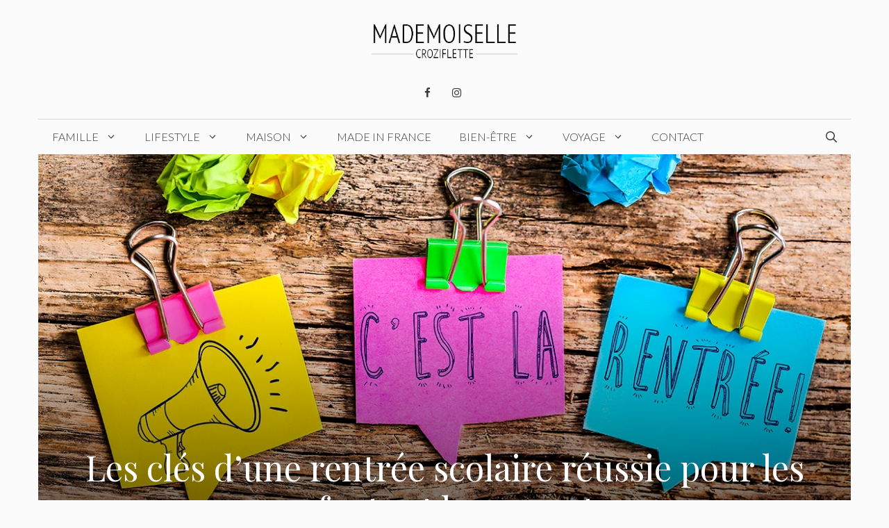

--- FILE ---
content_type: text/html; charset=UTF-8
request_url: https://www.mademoisellecroziflette.fr/comment-passer-une-bonne-rentree-scolaire/
body_size: 29881
content:
<!DOCTYPE html>
<html lang="fr-FR">
<head>
	<meta charset="UTF-8">
	<meta name='robots' content='index, follow, max-image-preview:large, max-snippet:-1, max-video-preview:-1' />
<meta name="viewport" content="width=device-width, initial-scale=1">
	<!-- This site is optimized with the Yoast SEO plugin v25.6 - https://yoast.com/wordpress/plugins/seo/ -->
	<title>Comment passer une bonne rentrée scolaire ?</title>
	<meta name="description" content="Comment passer une bonne rentrée scolaire ? Quels sont les conseils parents-enfants pour se préparer au mieux ?" />
	<link rel="canonical" href="https://www.mademoisellecroziflette.fr/comment-passer-une-bonne-rentree-scolaire/" />
	<meta property="og:locale" content="fr_FR" />
	<meta property="og:type" content="article" />
	<meta property="og:title" content="Comment passer une bonne rentrée scolaire ?" />
	<meta property="og:description" content="Comment passer une bonne rentrée scolaire ? Quels sont les conseils parents-enfants pour se préparer au mieux ?" />
	<meta property="og:url" content="https://www.mademoisellecroziflette.fr/comment-passer-une-bonne-rentree-scolaire/" />
	<meta property="og:site_name" content="Mademoiselle Croziflette" />
	<meta property="article:publisher" content="https://www.facebook.com/MademoiselleCroziflette/" />
	<meta property="article:published_time" content="2023-07-30T09:57:00+00:00" />
	<meta property="article:modified_time" content="2023-07-30T19:51:38+00:00" />
	<meta property="og:image" content="https://www.mademoisellecroziflette.fr/wp-content/uploads/2023/07/comment-passer-une-bonne-rentree-scolaire-1024x683.png" />
	<meta property="og:image:width" content="1024" />
	<meta property="og:image:height" content="683" />
	<meta property="og:image:type" content="image/png" />
	<meta name="author" content="Miss Croziflette" />
	<meta name="twitter:card" content="summary_large_image" />
	<meta name="twitter:label1" content="Écrit par" />
	<meta name="twitter:data1" content="Miss Croziflette" />
	<meta name="twitter:label2" content="Durée de lecture estimée" />
	<meta name="twitter:data2" content="4 minutes" />
	<!-- / Yoast SEO plugin. -->


<link href='https://fonts.gstatic.com' crossorigin rel='preconnect' />
<link href='https://fonts.googleapis.com' crossorigin rel='preconnect' />
<link rel="alternate" type="application/rss+xml" title="Mademoiselle Croziflette &raquo; Flux" href="https://www.mademoisellecroziflette.fr/feed/" />
<link rel="alternate" type="application/rss+xml" title="Mademoiselle Croziflette &raquo; Flux des commentaires" href="https://www.mademoisellecroziflette.fr/comments/feed/" />
<link rel="alternate" type="application/rss+xml" title="Mademoiselle Croziflette &raquo; Les clés d&#8217;une rentrée scolaire réussie pour les enfants et les parents Flux des commentaires" href="https://www.mademoisellecroziflette.fr/comment-passer-une-bonne-rentree-scolaire/feed/" />
		<!-- This site uses the Google Analytics by MonsterInsights plugin v9.9.0 - Using Analytics tracking - https://www.monsterinsights.com/ -->
							<script src="//www.googletagmanager.com/gtag/js?id=G-KQG11ME1TW"  data-cfasync="false" data-wpfc-render="false" async></script>
			<script data-cfasync="false" data-wpfc-render="false">
				var mi_version = '9.9.0';
				var mi_track_user = true;
				var mi_no_track_reason = '';
								var MonsterInsightsDefaultLocations = {"page_location":"https:\/\/www.mademoisellecroziflette.fr\/comment-passer-une-bonne-rentree-scolaire\/"};
								if ( typeof MonsterInsightsPrivacyGuardFilter === 'function' ) {
					var MonsterInsightsLocations = (typeof MonsterInsightsExcludeQuery === 'object') ? MonsterInsightsPrivacyGuardFilter( MonsterInsightsExcludeQuery ) : MonsterInsightsPrivacyGuardFilter( MonsterInsightsDefaultLocations );
				} else {
					var MonsterInsightsLocations = (typeof MonsterInsightsExcludeQuery === 'object') ? MonsterInsightsExcludeQuery : MonsterInsightsDefaultLocations;
				}

								var disableStrs = [
										'ga-disable-G-KQG11ME1TW',
									];

				/* Function to detect opted out users */
				function __gtagTrackerIsOptedOut() {
					for (var index = 0; index < disableStrs.length; index++) {
						if (document.cookie.indexOf(disableStrs[index] + '=true') > -1) {
							return true;
						}
					}

					return false;
				}

				/* Disable tracking if the opt-out cookie exists. */
				if (__gtagTrackerIsOptedOut()) {
					for (var index = 0; index < disableStrs.length; index++) {
						window[disableStrs[index]] = true;
					}
				}

				/* Opt-out function */
				function __gtagTrackerOptout() {
					for (var index = 0; index < disableStrs.length; index++) {
						document.cookie = disableStrs[index] + '=true; expires=Thu, 31 Dec 2099 23:59:59 UTC; path=/';
						window[disableStrs[index]] = true;
					}
				}

				if ('undefined' === typeof gaOptout) {
					function gaOptout() {
						__gtagTrackerOptout();
					}
				}
								window.dataLayer = window.dataLayer || [];

				window.MonsterInsightsDualTracker = {
					helpers: {},
					trackers: {},
				};
				if (mi_track_user) {
					function __gtagDataLayer() {
						dataLayer.push(arguments);
					}

					function __gtagTracker(type, name, parameters) {
						if (!parameters) {
							parameters = {};
						}

						if (parameters.send_to) {
							__gtagDataLayer.apply(null, arguments);
							return;
						}

						if (type === 'event') {
														parameters.send_to = monsterinsights_frontend.v4_id;
							var hookName = name;
							if (typeof parameters['event_category'] !== 'undefined') {
								hookName = parameters['event_category'] + ':' + name;
							}

							if (typeof MonsterInsightsDualTracker.trackers[hookName] !== 'undefined') {
								MonsterInsightsDualTracker.trackers[hookName](parameters);
							} else {
								__gtagDataLayer('event', name, parameters);
							}
							
						} else {
							__gtagDataLayer.apply(null, arguments);
						}
					}

					__gtagTracker('js', new Date());
					__gtagTracker('set', {
						'developer_id.dZGIzZG': true,
											});
					if ( MonsterInsightsLocations.page_location ) {
						__gtagTracker('set', MonsterInsightsLocations);
					}
										__gtagTracker('config', 'G-KQG11ME1TW', {"forceSSL":"true","page_path":location.pathname + location.search + location.hash} );
										window.gtag = __gtagTracker;										(function () {
						/* https://developers.google.com/analytics/devguides/collection/analyticsjs/ */
						/* ga and __gaTracker compatibility shim. */
						var noopfn = function () {
							return null;
						};
						var newtracker = function () {
							return new Tracker();
						};
						var Tracker = function () {
							return null;
						};
						var p = Tracker.prototype;
						p.get = noopfn;
						p.set = noopfn;
						p.send = function () {
							var args = Array.prototype.slice.call(arguments);
							args.unshift('send');
							__gaTracker.apply(null, args);
						};
						var __gaTracker = function () {
							var len = arguments.length;
							if (len === 0) {
								return;
							}
							var f = arguments[len - 1];
							if (typeof f !== 'object' || f === null || typeof f.hitCallback !== 'function') {
								if ('send' === arguments[0]) {
									var hitConverted, hitObject = false, action;
									if ('event' === arguments[1]) {
										if ('undefined' !== typeof arguments[3]) {
											hitObject = {
												'eventAction': arguments[3],
												'eventCategory': arguments[2],
												'eventLabel': arguments[4],
												'value': arguments[5] ? arguments[5] : 1,
											}
										}
									}
									if ('pageview' === arguments[1]) {
										if ('undefined' !== typeof arguments[2]) {
											hitObject = {
												'eventAction': 'page_view',
												'page_path': arguments[2],
											}
										}
									}
									if (typeof arguments[2] === 'object') {
										hitObject = arguments[2];
									}
									if (typeof arguments[5] === 'object') {
										Object.assign(hitObject, arguments[5]);
									}
									if ('undefined' !== typeof arguments[1].hitType) {
										hitObject = arguments[1];
										if ('pageview' === hitObject.hitType) {
											hitObject.eventAction = 'page_view';
										}
									}
									if (hitObject) {
										action = 'timing' === arguments[1].hitType ? 'timing_complete' : hitObject.eventAction;
										hitConverted = mapArgs(hitObject);
										__gtagTracker('event', action, hitConverted);
									}
								}
								return;
							}

							function mapArgs(args) {
								var arg, hit = {};
								var gaMap = {
									'eventCategory': 'event_category',
									'eventAction': 'event_action',
									'eventLabel': 'event_label',
									'eventValue': 'event_value',
									'nonInteraction': 'non_interaction',
									'timingCategory': 'event_category',
									'timingVar': 'name',
									'timingValue': 'value',
									'timingLabel': 'event_label',
									'page': 'page_path',
									'location': 'page_location',
									'title': 'page_title',
									'referrer' : 'page_referrer',
								};
								for (arg in args) {
																		if (!(!args.hasOwnProperty(arg) || !gaMap.hasOwnProperty(arg))) {
										hit[gaMap[arg]] = args[arg];
									} else {
										hit[arg] = args[arg];
									}
								}
								return hit;
							}

							try {
								f.hitCallback();
							} catch (ex) {
							}
						};
						__gaTracker.create = newtracker;
						__gaTracker.getByName = newtracker;
						__gaTracker.getAll = function () {
							return [];
						};
						__gaTracker.remove = noopfn;
						__gaTracker.loaded = true;
						window['__gaTracker'] = __gaTracker;
					})();
									} else {
										console.log("");
					(function () {
						function __gtagTracker() {
							return null;
						}

						window['__gtagTracker'] = __gtagTracker;
						window['gtag'] = __gtagTracker;
					})();
									}
			</script>
			
							<!-- / Google Analytics by MonsterInsights -->
		<script>
window._wpemojiSettings = {"baseUrl":"https:\/\/s.w.org\/images\/core\/emoji\/15.0.3\/72x72\/","ext":".png","svgUrl":"https:\/\/s.w.org\/images\/core\/emoji\/15.0.3\/svg\/","svgExt":".svg","source":{"concatemoji":"https:\/\/www.mademoisellecroziflette.fr\/wp-includes\/js\/wp-emoji-release.min.js?ver=6.6.4"}};
/*! This file is auto-generated */
!function(i,n){var o,s,e;function c(e){try{var t={supportTests:e,timestamp:(new Date).valueOf()};sessionStorage.setItem(o,JSON.stringify(t))}catch(e){}}function p(e,t,n){e.clearRect(0,0,e.canvas.width,e.canvas.height),e.fillText(t,0,0);var t=new Uint32Array(e.getImageData(0,0,e.canvas.width,e.canvas.height).data),r=(e.clearRect(0,0,e.canvas.width,e.canvas.height),e.fillText(n,0,0),new Uint32Array(e.getImageData(0,0,e.canvas.width,e.canvas.height).data));return t.every(function(e,t){return e===r[t]})}function u(e,t,n){switch(t){case"flag":return n(e,"\ud83c\udff3\ufe0f\u200d\u26a7\ufe0f","\ud83c\udff3\ufe0f\u200b\u26a7\ufe0f")?!1:!n(e,"\ud83c\uddfa\ud83c\uddf3","\ud83c\uddfa\u200b\ud83c\uddf3")&&!n(e,"\ud83c\udff4\udb40\udc67\udb40\udc62\udb40\udc65\udb40\udc6e\udb40\udc67\udb40\udc7f","\ud83c\udff4\u200b\udb40\udc67\u200b\udb40\udc62\u200b\udb40\udc65\u200b\udb40\udc6e\u200b\udb40\udc67\u200b\udb40\udc7f");case"emoji":return!n(e,"\ud83d\udc26\u200d\u2b1b","\ud83d\udc26\u200b\u2b1b")}return!1}function f(e,t,n){var r="undefined"!=typeof WorkerGlobalScope&&self instanceof WorkerGlobalScope?new OffscreenCanvas(300,150):i.createElement("canvas"),a=r.getContext("2d",{willReadFrequently:!0}),o=(a.textBaseline="top",a.font="600 32px Arial",{});return e.forEach(function(e){o[e]=t(a,e,n)}),o}function t(e){var t=i.createElement("script");t.src=e,t.defer=!0,i.head.appendChild(t)}"undefined"!=typeof Promise&&(o="wpEmojiSettingsSupports",s=["flag","emoji"],n.supports={everything:!0,everythingExceptFlag:!0},e=new Promise(function(e){i.addEventListener("DOMContentLoaded",e,{once:!0})}),new Promise(function(t){var n=function(){try{var e=JSON.parse(sessionStorage.getItem(o));if("object"==typeof e&&"number"==typeof e.timestamp&&(new Date).valueOf()<e.timestamp+604800&&"object"==typeof e.supportTests)return e.supportTests}catch(e){}return null}();if(!n){if("undefined"!=typeof Worker&&"undefined"!=typeof OffscreenCanvas&&"undefined"!=typeof URL&&URL.createObjectURL&&"undefined"!=typeof Blob)try{var e="postMessage("+f.toString()+"("+[JSON.stringify(s),u.toString(),p.toString()].join(",")+"));",r=new Blob([e],{type:"text/javascript"}),a=new Worker(URL.createObjectURL(r),{name:"wpTestEmojiSupports"});return void(a.onmessage=function(e){c(n=e.data),a.terminate(),t(n)})}catch(e){}c(n=f(s,u,p))}t(n)}).then(function(e){for(var t in e)n.supports[t]=e[t],n.supports.everything=n.supports.everything&&n.supports[t],"flag"!==t&&(n.supports.everythingExceptFlag=n.supports.everythingExceptFlag&&n.supports[t]);n.supports.everythingExceptFlag=n.supports.everythingExceptFlag&&!n.supports.flag,n.DOMReady=!1,n.readyCallback=function(){n.DOMReady=!0}}).then(function(){return e}).then(function(){var e;n.supports.everything||(n.readyCallback(),(e=n.source||{}).concatemoji?t(e.concatemoji):e.wpemoji&&e.twemoji&&(t(e.twemoji),t(e.wpemoji)))}))}((window,document),window._wpemojiSettings);
</script>
<style id='wp-emoji-styles-inline-css'>

	img.wp-smiley, img.emoji {
		display: inline !important;
		border: none !important;
		box-shadow: none !important;
		height: 1em !important;
		width: 1em !important;
		margin: 0 0.07em !important;
		vertical-align: -0.1em !important;
		background: none !important;
		padding: 0 !important;
	}
</style>
<link rel='stylesheet' id='css-0-css' href='https://www.mademoisellecroziflette.fr/wp-content/mmr/7edd1db6-1726167216.min.css' media='all' />
<style id='css-0-inline-css'>
.icon-rank i {color:#78c3c9;text-shadow: 1px 1px 1px #ccc}
.afxshop .afxshop-button, .btnafx, .afxshop-small .afxshop-price, .afx_arrow_next, .afx_arrow_prev {background-color:#78c3c9 !important}
.afxshop .afx-border .afxshop-button, .afx-border .btnafx, .afxshop-small .afx-border .afxshop-price {background-color:transparent !important; color:#78c3c9 !important; border:2px solid #78c3c9; }.afxshop-small .afx-border .afxshop-price, .afxshop .afx-border .afxshop-button, .afx-border a.btnafx { text-shadow: none; }
.afxshop .afxshop-autodescr {overflow: hidden; text-overflow: ellipsis; display: -webkit-box; -webkit-line-clamp: 4; -webkit-box-orient: vertical;}
.afxshop-grid .afxshop-item {flex: 1 0 calc(33% - 1em)}
.afxshop-date span::before, .mtn_content span::before { content : "Prix mis à jour le "; }
</style>
<link rel='stylesheet' id='css-1-css' href='https://www.mademoisellecroziflette.fr/wp-content/mmr/5de328b8-1758903142.min.css' media='all' />
<style id='css-1-inline-css'>
body{background-color:#fbfbfb;color:#3a3a3a;}a{color:#78C3C9;}a:hover, a:focus, a:active{color:#000000;}.grid-container{max-width:1170px;}.wp-block-group__inner-container{max-width:1170px;margin-left:auto;margin-right:auto;}.site-header .header-image{width:400px;}.navigation-search{position:absolute;left:-99999px;pointer-events:none;visibility:hidden;z-index:20;width:100%;top:0;transition:opacity 100ms ease-in-out;opacity:0;}.navigation-search.nav-search-active{left:0;right:0;pointer-events:auto;visibility:visible;opacity:1;}.navigation-search input[type="search"]{outline:0;border:0;vertical-align:bottom;line-height:1;opacity:0.9;width:100%;z-index:20;border-radius:0;-webkit-appearance:none;height:60px;}.navigation-search input::-ms-clear{display:none;width:0;height:0;}.navigation-search input::-ms-reveal{display:none;width:0;height:0;}.navigation-search input::-webkit-search-decoration, .navigation-search input::-webkit-search-cancel-button, .navigation-search input::-webkit-search-results-button, .navigation-search input::-webkit-search-results-decoration{display:none;}.gen-sidebar-nav .navigation-search{top:auto;bottom:0;}:root{--contrast:#222222;--contrast-2:#575760;--contrast-3:#b2b2be;--base:#f0f0f0;--base-2:#f7f8f9;--base-3:#ffffff;--accent:#1e73be;}:root .has-contrast-color{color:var(--contrast);}:root .has-contrast-background-color{background-color:var(--contrast);}:root .has-contrast-2-color{color:var(--contrast-2);}:root .has-contrast-2-background-color{background-color:var(--contrast-2);}:root .has-contrast-3-color{color:var(--contrast-3);}:root .has-contrast-3-background-color{background-color:var(--contrast-3);}:root .has-base-color{color:var(--base);}:root .has-base-background-color{background-color:var(--base);}:root .has-base-2-color{color:var(--base-2);}:root .has-base-2-background-color{background-color:var(--base-2);}:root .has-base-3-color{color:var(--base-3);}:root .has-base-3-background-color{background-color:var(--base-3);}:root .has-accent-color{color:var(--accent);}:root .has-accent-background-color{background-color:var(--accent);}body, button, input, select, textarea{font-family:Lato, sans-serif;font-weight:300;font-size:17px;}body{line-height:1.6;}.main-title{text-transform:uppercase;font-size:29px;}.main-navigation a, .main-navigation .menu-toggle, .main-navigation .menu-bar-items{font-weight:300;text-transform:uppercase;font-size:16px;}.widget-title{font-family:Lato, sans-serif;font-weight:500;text-transform:uppercase;font-size:20px;}button:not(.menu-toggle),html input[type="button"],input[type="reset"],input[type="submit"],.button,.wp-block-button .wp-block-button__link{font-weight:500;text-transform:uppercase;font-size:14px;}h1{font-family:Playfair Display, serif;font-size:50px;}h2{font-family:Playfair Display, serif;font-size:30px;}h3{font-family:Playfair Display, serif;font-size:24px;}h4{font-weight:700;font-size:18px;}.top-bar{background-color:#000000;color:#ffffff;}.top-bar a{color:#ffffff;}.top-bar a:hover{color:#303030;}.site-header{background-color:rgba(255,255,255,0);color:#3a3a3a;}.site-header a{color:#3a3a3a;}.main-title a,.main-title a:hover{color:#222222;}.site-description{color:#757575;}.mobile-menu-control-wrapper .menu-toggle,.mobile-menu-control-wrapper .menu-toggle:hover,.mobile-menu-control-wrapper .menu-toggle:focus,.has-inline-mobile-toggle #site-navigation.toggled{background-color:rgba(0, 0, 0, 0.02);}.main-navigation,.main-navigation ul ul{background-color:rgba(255,255,255,0);}.main-navigation .main-nav ul li a, .main-navigation .menu-toggle, .main-navigation .menu-bar-items{color:#3a3a3a;}.main-navigation .main-nav ul li:not([class*="current-menu-"]):hover > a, .main-navigation .main-nav ul li:not([class*="current-menu-"]):focus > a, .main-navigation .main-nav ul li.sfHover:not([class*="current-menu-"]) > a, .main-navigation .menu-bar-item:hover > a, .main-navigation .menu-bar-item.sfHover > a{color:#3a3a3a;background-color:rgba(255,84,129,0);}button.menu-toggle:hover,button.menu-toggle:focus{color:#3a3a3a;}.main-navigation .main-nav ul li[class*="current-menu-"] > a{color:#3a3a3a;background-color:rgba(63,63,63,0);}.navigation-search input[type="search"],.navigation-search input[type="search"]:active, .navigation-search input[type="search"]:focus, .main-navigation .main-nav ul li.search-item.active > a, .main-navigation .menu-bar-items .search-item.active > a{color:#3a3a3a;background-color:rgba(255,84,129,0);}.main-navigation ul ul{background-color:#ffffff;}.main-navigation .main-nav ul ul li a{color:#515151;}.main-navigation .main-nav ul ul li:not([class*="current-menu-"]):hover > a,.main-navigation .main-nav ul ul li:not([class*="current-menu-"]):focus > a, .main-navigation .main-nav ul ul li.sfHover:not([class*="current-menu-"]) > a{color:#7a8896;background-color:#4f4f4f;}.main-navigation .main-nav ul ul li[class*="current-menu-"] > a{color:#8f919e;background-color:#4f4f4f;}.separate-containers .inside-article, .separate-containers .comments-area, .separate-containers .page-header, .one-container .container, .separate-containers .paging-navigation, .inside-page-header{background-color:#fbfbfb;}.entry-title a{color:#000000;}.entry-title a:hover{color:#000000;}.entry-meta{color:#595959;}.entry-meta a{color:#595959;}.entry-meta a:hover{color:#222222;}h2{color:#222222;}.sidebar .widget{background-color:#f4f6f7;}.sidebar .widget .widget-title{color:#3a3a3a;}.footer-widgets{color:#3a3a3a;background-color:rgba(0,0,0,0);}.footer-widgets a{color:#78C3C9;}.footer-widgets a:hover{color:#222222;}.footer-widgets .widget-title{color:#78C3C9;}.site-info{color:#78C3C9;background-color:rgba(34,34,34,0);}.site-info a{color:#0a0a0a;}.site-info a:hover{color:#606060;}.footer-bar .widget_nav_menu .current-menu-item a{color:#606060;}input[type="text"],input[type="email"],input[type="url"],input[type="password"],input[type="search"],input[type="tel"],input[type="number"],textarea,select{color:#666666;background-color:#fafafa;border-color:#cccccc;}input[type="text"]:focus,input[type="email"]:focus,input[type="url"]:focus,input[type="password"]:focus,input[type="search"]:focus,input[type="tel"]:focus,input[type="number"]:focus,textarea:focus,select:focus{color:#666666;background-color:#ffffff;border-color:#bfbfbf;}button,html input[type="button"],input[type="reset"],input[type="submit"],a.button,a.wp-block-button__link:not(.has-background){color:#ffffff;background-color:#78C3C9;}button:hover,html input[type="button"]:hover,input[type="reset"]:hover,input[type="submit"]:hover,a.button:hover,button:focus,html input[type="button"]:focus,input[type="reset"]:focus,input[type="submit"]:focus,a.button:focus,a.wp-block-button__link:not(.has-background):active,a.wp-block-button__link:not(.has-background):focus,a.wp-block-button__link:not(.has-background):hover{color:#b5005a;background-color:#ffffff;}a.generate-back-to-top{background-color:rgba( 0,0,0,0.4 );color:#ffffff;}a.generate-back-to-top:hover,a.generate-back-to-top:focus{background-color:rgba( 0,0,0,0.6 );color:#ffffff;}:root{--gp-search-modal-bg-color:var(--base-3);--gp-search-modal-text-color:var(--contrast);--gp-search-modal-overlay-bg-color:rgba(0,0,0,0.2);}@media (max-width: 768px){.main-navigation .menu-bar-item:hover > a, .main-navigation .menu-bar-item.sfHover > a{background:none;color:#3a3a3a;}}.inside-top-bar{padding:10px;}.inside-top-bar.grid-container{max-width:1190px;}.inside-header{padding:20px 10px 20px 10px;}.inside-header.grid-container{max-width:1190px;}.separate-containers .inside-article, .separate-containers .comments-area, .separate-containers .page-header, .separate-containers .paging-navigation, .one-container .site-content, .inside-page-header{padding:0px 0px 60px 0px;}.site-main .wp-block-group__inner-container{padding:0px 0px 60px 0px;}.separate-containers .paging-navigation{padding-top:20px;padding-bottom:20px;}.entry-content .alignwide, body:not(.no-sidebar) .entry-content .alignfull{margin-left:-0px;width:calc(100% + 0px);max-width:calc(100% + 0px);}.one-container.right-sidebar .site-main,.one-container.both-right .site-main{margin-right:0px;}.one-container.left-sidebar .site-main,.one-container.both-left .site-main{margin-left:0px;}.one-container.both-sidebars .site-main{margin:0px;}.sidebar .widget, .page-header, .widget-area .main-navigation, .site-main > *{margin-bottom:30px;}.separate-containers .site-main{margin:30px;}.both-right .inside-left-sidebar,.both-left .inside-left-sidebar{margin-right:15px;}.both-right .inside-right-sidebar,.both-left .inside-right-sidebar{margin-left:15px;}.one-container.archive .post:not(:last-child):not(.is-loop-template-item), .one-container.blog .post:not(:last-child):not(.is-loop-template-item){padding-bottom:60px;}.separate-containers .featured-image{margin-top:30px;}.separate-containers .inside-right-sidebar, .separate-containers .inside-left-sidebar{margin-top:30px;margin-bottom:30px;}.main-navigation .main-nav ul li a,.menu-toggle,.main-navigation .menu-bar-item > a{line-height:50px;}.navigation-search input[type="search"]{height:50px;}.rtl .menu-item-has-children .dropdown-menu-toggle{padding-left:20px;}.rtl .main-navigation .main-nav ul li.menu-item-has-children > a{padding-right:20px;}.widget-area .widget{padding:15px;}.footer-widgets-container.grid-container{max-width:1250px;}.inside-site-info{padding:20px;}.inside-site-info.grid-container{max-width:1210px;}@media (max-width:768px){.separate-containers .inside-article, .separate-containers .comments-area, .separate-containers .page-header, .separate-containers .paging-navigation, .one-container .site-content, .inside-page-header{padding:20px;}.site-main .wp-block-group__inner-container{padding:20px;}.inside-site-info{padding-right:10px;padding-left:10px;}.entry-content .alignwide, body:not(.no-sidebar) .entry-content .alignfull{margin-left:-20px;width:calc(100% + 40px);max-width:calc(100% + 40px);}.one-container .site-main .paging-navigation{margin-bottom:30px;}}/* End cached CSS */.is-right-sidebar{width:25%;}.is-left-sidebar{width:25%;}.site-content .content-area{width:75%;}@media (max-width: 768px){.main-navigation .menu-toggle,.sidebar-nav-mobile:not(#sticky-placeholder){display:block;}.main-navigation ul,.gen-sidebar-nav,.main-navigation:not(.slideout-navigation):not(.toggled) .main-nav > ul,.has-inline-mobile-toggle #site-navigation .inside-navigation > *:not(.navigation-search):not(.main-nav){display:none;}.nav-align-right .inside-navigation,.nav-align-center .inside-navigation{justify-content:space-between;}}
#content {max-width: 1000px;margin-left: auto;margin-right: auto;}
.dynamic-author-image-rounded{border-radius:100%;}.dynamic-featured-image, .dynamic-author-image{vertical-align:middle;}.one-container.blog .dynamic-content-template:not(:last-child), .one-container.archive .dynamic-content-template:not(:last-child){padding-bottom:0px;}.dynamic-entry-excerpt > p:last-child{margin-bottom:0px;}
</style>
<link rel='stylesheet' id='generate-google-fonts-css' href='https://fonts.googleapis.com/css?family=Lato%3A100%2C100italic%2C300%2C300italic%2Cregular%2Citalic%2C700%2C700italic%2C900%2C900italic%7CPlayfair+Display%3Aregular%2Citalic%2C700%2C700italic%2C900%2C900italic&#038;display=auto&#038;ver=3.6.0' media='all' />
<style id='generateblocks-inline-css'>
.gb-container-e8aeea56{text-align:center;color:#ffffff;background-image:url(https://www.mademoisellecroziflette.fr/wp-content/uploads/2023/07/comment-passer-une-bonne-rentree-scolaire.png);background-repeat:no-repeat;background-position:center center;background-size:cover;position:relative;overflow:hidden;max-width:1170px;margin-left:auto;margin-right:auto;}.gb-container-e8aeea56:after{content:"";background-image:linear-gradient(360deg, rgba(0, 0, 0, 0.8), rgba(0, 0, 0, 0) 70%);z-index:0;position:absolute;top:0;right:0;bottom:0;left:0;pointer-events:none;}.gb-container-e8aeea56 > .gb-inside-container{padding:36% 2% 0;max-width:1170px;margin-left:auto;margin-right:auto;z-index:1;position:relative;}.gb-grid-wrapper > .gb-grid-column-e8aeea56 > .gb-container{display:flex;flex-direction:column;height:100%;}.gb-container-e8aeea56.gb-has-dynamic-bg{background-image:var(--background-url);}.gb-container-e8aeea56.gb-no-dynamic-bg{background-image:none;}.gb-container-f701285e{text-align:left;}.gb-container-f701285e > .gb-inside-container{padding:0 0 60px;max-width:1170px;margin-left:auto;margin-right:auto;}.gb-grid-wrapper > .gb-grid-column-f701285e > .gb-container{display:flex;flex-direction:column;height:100%;}.gb-container-f701285e.inline-post-meta-area > .gb-inside-container{display:flex;align-items:center;justify-content:center;}.gb-container-aadd0a6f > .gb-inside-container{padding:0;}.gb-grid-wrapper > .gb-grid-column-aadd0a6f > .gb-container{display:flex;flex-direction:column;height:100%;}.gb-container-59edc08b{background-color:#000000;color:#ffffff;position:relative;overflow:hidden;min-height:120px;}.gb-container-59edc08b:before{content:"";background-image:url(https://www.mademoisellecroziflette.fr/wp-content/uploads/2023/07/reveil-enfant.png);background-repeat:no-repeat;background-position:center center;background-size:cover;z-index:0;position:absolute;top:0;right:0;bottom:0;left:0;transition:inherit;pointer-events:none;opacity:0.4;}.gb-container-59edc08b > .gb-inside-container{padding:0 0 30px;z-index:1;position:relative;}.gb-container-59edc08b a, .gb-container-59edc08b a:visited{color:#ffffff;}.gb-container-59edc08b a:hover{color:#e3e3e3;}.gb-grid-wrapper > .gb-grid-column-59edc08b{width:50%;}.gb-grid-wrapper > .gb-grid-column-59edc08b > .gb-container{display:flex;flex-direction:column;height:100%;}.gb-container-59edc08b.gb-has-dynamic-bg:before{background-image:var(--background-url);}.gb-container-59edc08b.gb-no-dynamic-bg:before{background-image:none;}.gb-container-993a41e4{text-align:right;background-color:#000000;color:#ffffff;position:relative;overflow:hidden;min-height:120px;}.gb-container-993a41e4:before{content:"";background-image:url(https://www.mademoisellecroziflette.fr/wp-content/uploads/2023/07/table-enfant.png);background-repeat:no-repeat;background-position:center center;background-size:cover;z-index:0;position:absolute;top:0;right:0;bottom:0;left:0;transition:inherit;pointer-events:none;opacity:0.4;}.gb-container-993a41e4 > .gb-inside-container{padding:0 0 30px;z-index:1;position:relative;}.gb-container-993a41e4 a, .gb-container-993a41e4 a:visited{color:#ffffff;}.gb-container-993a41e4 a:hover{color:#e3e3e3;}.gb-grid-wrapper > .gb-grid-column-993a41e4{width:50%;}.gb-grid-wrapper > .gb-grid-column-993a41e4 > .gb-container{display:flex;flex-direction:column;height:100%;}.gb-container-993a41e4.gb-has-dynamic-bg:before{background-image:var(--background-url);}.gb-container-993a41e4.gb-no-dynamic-bg:before{background-image:none;}p.gb-headline-44c1ba07{padding-right:10px;margin-right:10px;margin-bottom:0px;border-right:1px solid #ffffff;}p.gb-headline-19a3ce9b{padding-right:10px;margin-right:10px;margin-bottom:0px;border-right:1px solid #ffffff;}p.gb-headline-61474982{padding-right:10px;margin-right:10px;margin-bottom:0px;}p.gb-headline-8d3d4c12{font-size:14px;text-transform:uppercase;padding:5px 10px;background-color:#ff1956;display:inline-block;}h3.gb-headline-352592d1{font-size:24px;padding-right:20px;padding-left:20px;margin-bottom:0px;}p.gb-headline-49c8845f{font-size:14px;text-transform:uppercase;padding:5px 10px;background-color:#ff1956;display:inline-block;}h3.gb-headline-6ba8079e{font-size:24px;text-align:left;padding-right:20px;padding-left:20px;margin-bottom:0px;}.gb-grid-wrapper-fe8855c5{display:flex;flex-wrap:wrap;}.gb-grid-wrapper-fe8855c5 > .gb-grid-column{box-sizing:border-box;padding-left:0px;}@media (max-width: 767px) {.gb-grid-wrapper > .gb-grid-column-e8aeea56{width:100%;}.gb-grid-wrapper > .gb-grid-column-f701285e{width:100%;}.gb-grid-wrapper > .gb-grid-column-aadd0a6f{width:100%;}.gb-grid-wrapper > .gb-grid-column-59edc08b{width:100%;}.gb-grid-wrapper > .gb-grid-column-993a41e4{width:100%;}}:root{--gb-container-width:1170px;}.gb-container .wp-block-image img{vertical-align:middle;}.gb-grid-wrapper .wp-block-image{margin-bottom:0;}.gb-highlight{background:none;}.gb-shape{line-height:0;}
</style>
<link rel='stylesheet' id='css-2-css' href='https://www.mademoisellecroziflette.fr/wp-content/mmr/cfac0c0b-1692345376.min.css' media='all' />
<style id='css-2-inline-css'>
:root{--gp-slideout-width:265px;}.slideout-navigation.main-navigation{background-color:#fbfbfb;}.slideout-navigation.main-navigation .main-nav ul li a{color:#3a3a3a;}.slideout-navigation.main-navigation .main-nav ul li:not([class*="current-menu-"]):hover > a, .slideout-navigation.main-navigation .main-nav ul li:not([class*="current-menu-"]):focus > a, .slideout-navigation.main-navigation .main-nav ul li.sfHover:not([class*="current-menu-"]) > a{color:#fbfbfb;background-color:#3a3a3c;}.slideout-navigation.main-navigation .main-nav ul li[class*="current-menu-"] > a{color:#fbfbfb;background-color:#3a3a3c;}.slideout-navigation, .slideout-navigation a{color:#3a3a3a;}.slideout-navigation button.slideout-exit{color:#3a3a3a;padding-left:20px;padding-right:20px;}.slide-opened nav.toggled .menu-toggle:before{display:none;}@media (max-width: 768px){.menu-bar-item.slideout-toggle{display:none;}}
</style>
<script defer='defer' src="https://www.mademoisellecroziflette.fr/wp-content/mmr/f6210d57-1760568646.min.js" id="js-3-js" async data-wp-strategy="async"></script>
<script defer='defer' src="https://www.mademoisellecroziflette.fr/wp-content/mmr/a4950ac3-1700484042.min.js" id="js-4-js"></script>
<script id="js-5-js-extra">
var seoAutomatedLinkBuilding = {"ajaxUrl":"https:\/\/www.mademoisellecroziflette.fr\/wp-admin\/admin-ajax.php"};
</script>
<script defer='defer' src="https://www.mademoisellecroziflette.fr/wp-content/mmr/920110b1-1761691861.min.js" id="js-5-js"></script>
<script id="js-5-js-after">
wp.i18n.setLocaleData( { 'text direction\u0004ltr': [ 'ltr' ] } );
</script>
<link rel="https://api.w.org/" href="https://www.mademoisellecroziflette.fr/wp-json/" /><link rel="alternate" title="JSON" type="application/json" href="https://www.mademoisellecroziflette.fr/wp-json/wp/v2/posts/14008" /><link rel="EditURI" type="application/rsd+xml" title="RSD" href="https://www.mademoisellecroziflette.fr/xmlrpc.php?rsd" />
<meta name="generator" content="WordPress 6.6.4" />
<link rel='shortlink' href='https://www.mademoisellecroziflette.fr/?p=14008' />
<link rel="alternate" title="oEmbed (JSON)" type="application/json+oembed" href="https://www.mademoisellecroziflette.fr/wp-json/oembed/1.0/embed?url=https%3A%2F%2Fwww.mademoisellecroziflette.fr%2Fcomment-passer-une-bonne-rentree-scolaire%2F" />
<link rel="alternate" title="oEmbed (XML)" type="text/xml+oembed" href="https://www.mademoisellecroziflette.fr/wp-json/oembed/1.0/embed?url=https%3A%2F%2Fwww.mademoisellecroziflette.fr%2Fcomment-passer-une-bonne-rentree-scolaire%2F&#038;format=xml" />
<link rel="pingback" href="https://www.mademoisellecroziflette.fr/xmlrpc.php">

<!-- Schema & Structured Data For WP v1.52 - -->
<script type="application/ld+json" class="saswp-schema-markup-output">
[{"@context":"https:\/\/schema.org\/","@type":"VideoObject","@id":"https:\/\/www.mademoisellecroziflette.fr\/comment-passer-une-bonne-rentree-scolaire\/#videoobject","url":"https:\/\/www.mademoisellecroziflette.fr\/comment-passer-une-bonne-rentree-scolaire\/","headline":"Comment passer une bonne rentr\u00e9e scolaire ?","datePublished":"2023-07-30T11:57:00+02:00","dateModified":"2023-07-30T21:51:38+02:00","description":"Comment passer une bonne rentr\u00e9e scolaire ? Quels sont les conseils parents-enfants pour se pr\u00e9parer au mieux ?","transcript":"La rentr\u00e9e scolaire est un moment crucial de l'ann\u00e9e \u00e0 la fois pour les enfants, qui retrouvent leurs camarades et le rythme des cours, et pour les parents, soucieux d'organiser au mieux cette p\u00e9riode. Pour que tout se passe dans les meilleures conditions, voici quelques conseils pour pr\u00e9parer votre enfant pour la rentr\u00e9e scolaire et \u00eatre zen en tant que parent.  https:\/\/youtu.be\/1CLseRb5RLw Pr\u00e9parer votre enfant pour une rentr\u00e9e scolaire r\u00e9ussie Mettre en place une routine avant la rentr\u00e9e Pour \u00e9viter les perturbations li\u00e9es au changement de rythme entre les vacances et la reprise des cours, il est recommand\u00e9 d'\u00e9tablir une routine quelques jours avant la rentr\u00e9e. Remettez progressivement les pendules \u00e0 l'heure en avan\u00e7ant l'heure du coucher et du lever. Ainsi, l'enfant s'adaptera plus facilement au rythme scolaire. Parlez avec votre enfant de ses attentes et inqui\u00e9tudes N'h\u00e9sitez pas \u00e0 discuter avec votre enfant de ce qu'il attend de cette nouvelle ann\u00e9e scolaire, ainsi que de ses \u00e9ventuelles craintes. En cas d'inqui\u00e9tude, \u00e9coutez-le attentivement et apportez-lui des solutions ou des conseils adapt\u00e9s. Encouragez-le \u00e0 aborder cette nouvelle \u00e9tape avec confiance et enthousiasme. Familiarisez-le avec le programme scolaire Il peut \u00eatre int\u00e9ressant de consulter ensemble le programme scolaire de l'ann\u00e9e \u00e0 venir et de l\u2019expliquer \u00e0 votre enfant. Cela lui permettra de mieux comprendre les enjeux de chaque mati\u00e8re et de se sentir pr\u00eat \u00e0 affronter cette nouvelle ann\u00e9e. Pr\u00e9parez les fournitures scolaires avec lui L'achat des fournitures scolaires est un moment cl\u00e9 pour bien commencer l'ann\u00e9e. En impliquant votre enfant dans ce processus, vous lui permettez de choisir des outils qui lui plaisent tout en respectant la liste demand\u00e9e par l'\u00e9tablissement. De plus, cela renforcera son sentiment d'appartenance \u00e0 son \u00e9cole et l'aidera \u00e0 aborder la rentr\u00e9e avec enthousiasme. Conseils pour les parents pour \u00eatre zen pour la rentr\u00e9e scolaire Organisez-vous en amont Pour \u00e9viter le stress de la rentr\u00e9e, pr\u00e9voyez \u00e0 l'avance tout ce qui concerne l'organisation de la vie scolaire et familiale : courses, repas, activit\u00e9s extrascolaires... Pr\u00e9parer un planning hebdomadaire d\u00e9taill\u00e9 permettra \u00e0 toute la famille de s'y retrouver et de d\u00e9marrer l'ann\u00e9e sereinement. Cr\u00e9ez un espace de travail appropri\u00e9 Avoir un lieu d\u00e9di\u00e9 aux devoirs et au travail scolaire est essentiel pour la r\u00e9ussite de votre enfant. Veillez \u00e0 ce que cet espace soit calme, bien \u00e9clair\u00e9 et \u00e9quip\u00e9 des fournitures n\u00e9cessaires. Il est \u00e9galement important de fixer des horaires de travail r\u00e9guliers pour que votre enfant prenne l'habitude de se consacrer \u00e0 ses \u00e9tudes. Partagez les t\u00e2ches avec votre conjoint ou vos enfants Pour all\u00e9ger la charge et \u00e9viter le stress, r\u00e9partissez les responsabilit\u00e9s entre les membres de la famille. Chacun peut ainsi contribuer \u00e0 la pr\u00e9paration des repas, aux courses ou au rangement de la maison. Les enfants peuvent aussi \u00eatre impliqu\u00e9s dans l'organisation de leur emploi du temps et la gestion de leurs activit\u00e9s extrascolaires. Sachez d\u00e9l\u00e9guer et demander de l'aide Il est important de ne pas vouloir tout g\u00e9rer seul. N'h\u00e9sitez pas \u00e0 solliciter l'aide de votre entourage (famille, amis, voisins) pour faciliter certaines t\u00e2ches comme la garde des enfants ou les trajets pour les activit\u00e9s. Vous pouvez \u00e9galement faire appel \u00e0 des professionnels pour le soutien scolaire ou l'aide aux devoirs. Mettre en place des rituels pour une rentr\u00e9e r\u00e9ussie Rituel du matin Un bon d\u00e9marrage de la journ\u00e9e passe par un r\u00e9veil en douceur et une bonne organisation. Pr\u00e9parez la veille les v\u00eatements, le cartable et le petit-d\u00e9jeuner de votre enfant. Le matin, privil\u00e9giez un r\u00e9veil progressif et un moment de d\u00e9tente avant de quitter la maison. Rituel du soir Il est primordial d'instaurer un rituel du soir qui permettra \u00e0 votre enfant de bien se d\u00e9tendre avant le coucher. Pr\u00e9voyez une heure pour les devoirs et la r\u00e9vision, puis proposez-lui des activit\u00e9s relaxantes comme la lecture, les jeux de soci\u00e9t\u00e9 ou encore un moment de partage en famille. Le week-end : du temps pour se reposer et s'amuser Pour un bon \u00e9quilibre entre vie scolaire et vie familiale, il est important de r\u00e9server du temps pour les loisirs et la d\u00e9tente le week-end. Organisez des sorties culturelles, sportives ou ludiques avec vos enfants, tout en veillant \u00e0 respecter leurs besoins de repos et de sommeil.  En suivant ces conseils pratiques et en maintenant une attitude positive face \u00e0 cette nouvelle ann\u00e9e scolaire, vous contribuerez au succ\u00e8s de votre enfant et \u00e0 la s\u00e9r\u00e9nit\u00e9 de toute la famille.","name":"Comment passer une bonne rentr\u00e9e scolaire ?","uploadDate":"2023-07-30T11:57:00+02:00","thumbnailUrl":"https:\/\/i.ytimg.com\/vi\/1CLseRb5RLw\/hqdefault.jpg","author":{"@type":"Person","name":"Miss Croziflette","url":"https:\/\/www.mademoisellecroziflette.fr\/author\/miss-croziflette\/","sameAs":["http:\/\/www.mademoisellecroziflette.fr\/"]},"contentUrl":"https:\/\/youtu.be\/1CLseRb5RLw","embedUrl":"https:\/\/youtu.be\/1CLseRb5RLw"},

{"@context":"https:\/\/schema.org\/","@graph":[{"@type":"NewsMediaOrganization","@id":"https:\/\/www.mademoisellecroziflette.fr#Organization","name":"Mademoiselle Croziflette","url":"https:\/\/www.mademoisellecroziflette.fr","sameAs":["https:\/\/www.facebook.com\/MademoiselleCroziflette\/","http:\/\/instagram.com\/mademoiselle_croziflette\/"],"legalName":"Mademoiselle Croziflette","logo":{"@type":"ImageObject","url":"https:\/\/www.mademoisellecroziflette.fr\/wp-content\/uploads\/2022\/09\/cropped-cropped-Logo-Noir-Web.png","width":"558","height":"112"},"contactPoint":{"@type":"ContactPoint","contactType":"customer support","telephone":"","url":"https:\/\/www.mademoisellecroziflette.fr\/contact\/"}},{"@type":"WebSite","@id":"https:\/\/www.mademoisellecroziflette.fr#website","headline":"Mademoiselle Croziflette","name":"Mademoiselle Croziflette","description":"Blog lifestyle","url":"https:\/\/www.mademoisellecroziflette.fr","potentialAction":{"@type":"SearchAction","target":"https:\/\/www.mademoisellecroziflette.fr?s={search_term_string}","query-input":"required name=search_term_string"},"publisher":{"@id":"https:\/\/www.mademoisellecroziflette.fr#Organization"}},{"@context":"https:\/\/schema.org\/","@type":"WebPage","@id":"https:\/\/www.mademoisellecroziflette.fr\/comment-passer-une-bonne-rentree-scolaire\/#webpage","name":"Comment passer une bonne rentr\u00e9e scolaire ?","url":"https:\/\/www.mademoisellecroziflette.fr\/comment-passer-une-bonne-rentree-scolaire\/","lastReviewed":"2023-07-30T21:51:38+02:00","dateCreated":"2023-07-30T11:57:00+02:00","inLanguage":"fr-FR","description":"Comment passer une bonne rentr\u00e9e scolaire ? Quels sont les conseils parents-enfants pour se pr\u00e9parer au mieux ?","keywords":"","reviewedBy":{"@type":"Organization","name":"Mademoiselle Croziflette","url":"https:\/\/www.mademoisellecroziflette.fr","logo":{"@type":"ImageObject","url":"https:\/\/www.mademoisellecroziflette.fr\/wp-content\/uploads\/2022\/09\/cropped-cropped-Logo-Noir-Web.png","width":558,"height":112}},"publisher":{"@type":"Organization","name":"Mademoiselle Croziflette","url":"https:\/\/www.mademoisellecroziflette.fr","logo":{"@type":"ImageObject","url":"https:\/\/www.mademoisellecroziflette.fr\/wp-content\/uploads\/2022\/09\/cropped-cropped-Logo-Noir-Web.png","width":558,"height":112}},"primaryImageOfPage":{"@id":"https:\/\/www.mademoisellecroziflette.fr\/comment-passer-une-bonne-rentree-scolaire\/#primaryimage"},"mainContentOfPage":[[{"@context":"https:\/\/schema.org\/","@type":"SiteNavigationElement","@id":"https:\/\/www.mademoisellecroziflette.fr\/#famille","name":"Famille","url":"https:\/\/www.mademoisellecroziflette.fr\/category\/famille\/"},{"@context":"https:\/\/schema.org\/","@type":"SiteNavigationElement","@id":"https:\/\/www.mademoisellecroziflette.fr\/#grossesse","name":"Grossesse","url":"https:\/\/www.mademoisellecroziflette.fr\/category\/famille\/grossesse\/"},{"@context":"https:\/\/schema.org\/","@type":"SiteNavigationElement","@id":"https:\/\/www.mademoisellecroziflette.fr\/#enfants","name":"Enfants","url":"https:\/\/www.mademoisellecroziflette.fr\/category\/famille\/enfants\/"},{"@context":"https:\/\/schema.org\/","@type":"SiteNavigationElement","@id":"https:\/\/www.mademoisellecroziflette.fr\/#education","name":"\u00c9ducation","url":"https:\/\/www.mademoisellecroziflette.fr\/category\/famille\/ecole\/"},{"@context":"https:\/\/schema.org\/","@type":"SiteNavigationElement","@id":"https:\/\/www.mademoisellecroziflette.fr\/#idees-activites","name":"Id\u00e9es activit\u00e9s","url":"https:\/\/www.mademoisellecroziflette.fr\/category\/famille\/activites\/"},{"@context":"https:\/\/schema.org\/","@type":"SiteNavigationElement","@id":"https:\/\/www.mademoisellecroziflette.fr\/#idees-cadeaux","name":"Id\u00e9es cadeaux","url":"https:\/\/www.mademoisellecroziflette.fr\/category\/famille\/cadeaux\/"},{"@context":"https:\/\/schema.org\/","@type":"SiteNavigationElement","@id":"https:\/\/www.mademoisellecroziflette.fr\/#lifestyle","name":"Lifestyle","url":"https:\/\/www.mademoisellecroziflette.fr\/category\/lifestyle\/"},{"@context":"https:\/\/schema.org\/","@type":"SiteNavigationElement","@id":"https:\/\/www.mademoisellecroziflette.fr\/#mode","name":"Mode","url":"https:\/\/www.mademoisellecroziflette.fr\/category\/lifestyle\/mode\/"},{"@context":"https:\/\/schema.org\/","@type":"SiteNavigationElement","@id":"https:\/\/www.mademoisellecroziflette.fr\/#high-tech","name":"High-Tech","url":"https:\/\/www.mademoisellecroziflette.fr\/category\/lifestyle\/high-tech\/"},{"@context":"https:\/\/schema.org\/","@type":"SiteNavigationElement","@id":"https:\/\/www.mademoisellecroziflette.fr\/#ecologie","name":"\u00c9cologie","url":"https:\/\/www.mademoisellecroziflette.fr\/category\/lifestyle\/ecologie\/"},{"@context":"https:\/\/schema.org\/","@type":"SiteNavigationElement","@id":"https:\/\/www.mademoisellecroziflette.fr\/#business","name":"Business","url":"https:\/\/www.mademoisellecroziflette.fr\/category\/lifestyle\/business\/"},{"@context":"https:\/\/schema.org\/","@type":"SiteNavigationElement","@id":"https:\/\/www.mademoisellecroziflette.fr\/#societe","name":"Soci\u00e9t\u00e9","url":"https:\/\/www.mademoisellecroziflette.fr\/category\/lifestyle\/societe\/"},{"@context":"https:\/\/schema.org\/","@type":"SiteNavigationElement","@id":"https:\/\/www.mademoisellecroziflette.fr\/#divertissement","name":"Divertissement","url":"https:\/\/www.mademoisellecroziflette.fr\/category\/lifestyle\/divertissement\/"},{"@context":"https:\/\/schema.org\/","@type":"SiteNavigationElement","@id":"https:\/\/www.mademoisellecroziflette.fr\/#jeux-dargent","name":"Jeux d'argent","url":"https:\/\/www.mademoisellecroziflette.fr\/category\/lifestyle\/jeux-dargent\/"},{"@context":"https:\/\/schema.org\/","@type":"SiteNavigationElement","@id":"https:\/\/www.mademoisellecroziflette.fr\/#maison","name":"Maison","url":"https:\/\/www.mademoisellecroziflette.fr\/category\/maison\/"},{"@context":"https:\/\/schema.org\/","@type":"SiteNavigationElement","@id":"https:\/\/www.mademoisellecroziflette.fr\/#immobilier","name":"Immobilier","url":"https:\/\/www.mademoisellecroziflette.fr\/category\/maison\/immobilier\/"},{"@context":"https:\/\/schema.org\/","@type":"SiteNavigationElement","@id":"https:\/\/www.mademoisellecroziflette.fr\/#interieur","name":"Int\u00e9rieur","url":"https:\/\/www.mademoisellecroziflette.fr\/category\/maison\/interieur\/"},{"@context":"https:\/\/schema.org\/","@type":"SiteNavigationElement","@id":"https:\/\/www.mademoisellecroziflette.fr\/#jardin","name":"Jardin","url":"https:\/\/www.mademoisellecroziflette.fr\/category\/maison\/jardin\/"},{"@context":"https:\/\/schema.org\/","@type":"SiteNavigationElement","@id":"https:\/\/www.mademoisellecroziflette.fr\/#cuisine","name":"Cuisine","url":"https:\/\/www.mademoisellecroziflette.fr\/category\/maison\/cuisine\/"},{"@context":"https:\/\/schema.org\/","@type":"SiteNavigationElement","@id":"https:\/\/www.mademoisellecroziflette.fr\/#made-in-france","name":"Made in France","url":"https:\/\/www.mademoisellecroziflette.fr\/category\/made-in-france\/"},{"@context":"https:\/\/schema.org\/","@type":"SiteNavigationElement","@id":"https:\/\/www.mademoisellecroziflette.fr\/#bien-etre","name":"Bien-\u00eatre","url":"https:\/\/www.mademoisellecroziflette.fr\/category\/bien-etre\/"},{"@context":"https:\/\/schema.org\/","@type":"SiteNavigationElement","@id":"https:\/\/www.mademoisellecroziflette.fr\/#sante","name":"Sant\u00e9","url":"https:\/\/www.mademoisellecroziflette.fr\/category\/bien-etre\/sante\/"},{"@context":"https:\/\/schema.org\/","@type":"SiteNavigationElement","@id":"https:\/\/www.mademoisellecroziflette.fr\/#beaute","name":"Beaut\u00e9","url":"https:\/\/www.mademoisellecroziflette.fr\/category\/bien-etre\/beaute\/"},{"@context":"https:\/\/schema.org\/","@type":"SiteNavigationElement","@id":"https:\/\/www.mademoisellecroziflette.fr\/#psycho-et-sexo","name":"Psycho et sexo","url":"https:\/\/www.mademoisellecroziflette.fr\/category\/bien-etre\/psycho-sexo\/"},{"@context":"https:\/\/schema.org\/","@type":"SiteNavigationElement","@id":"https:\/\/www.mademoisellecroziflette.fr\/#spiritualite","name":"Spiritualit\u00e9","url":"https:\/\/www.mademoisellecroziflette.fr\/category\/bien-etre\/developpement-personnel-et-spiritualite\/"},{"@context":"https:\/\/schema.org\/","@type":"SiteNavigationElement","@id":"https:\/\/www.mademoisellecroziflette.fr\/#voyage","name":"Voyage","url":"https:\/\/www.mademoisellecroziflette.fr\/category\/voyage\/"},{"@context":"https:\/\/schema.org\/","@type":"SiteNavigationElement","@id":"https:\/\/www.mademoisellecroziflette.fr\/#france","name":"France","url":"https:\/\/www.mademoisellecroziflette.fr\/category\/voyage\/france\/"},{"@context":"https:\/\/schema.org\/","@type":"SiteNavigationElement","@id":"https:\/\/www.mademoisellecroziflette.fr\/#clermont-ferrand","name":"Clermont-Ferrand","url":"https:\/\/www.mademoisellecroziflette.fr\/category\/voyage\/france\/clermont-ferrand\/"},{"@context":"https:\/\/schema.org\/","@type":"SiteNavigationElement","@id":"https:\/\/www.mademoisellecroziflette.fr\/#annecy","name":"Annecy","url":"https:\/\/www.mademoisellecroziflette.fr\/category\/voyage\/france\/annecy\/"},{"@context":"https:\/\/schema.org\/","@type":"SiteNavigationElement","@id":"https:\/\/www.mademoisellecroziflette.fr\/#saint-tropez","name":"Saint-Tropez","url":"https:\/\/www.mademoisellecroziflette.fr\/category\/voyage\/france\/saint-tropez\/"},{"@context":"https:\/\/schema.org\/","@type":"SiteNavigationElement","@id":"https:\/\/www.mademoisellecroziflette.fr\/#perigord","name":"P\u00e9rigord","url":"https:\/\/www.mademoisellecroziflette.fr\/category\/voyage\/france\/perigord\/"},{"@context":"https:\/\/schema.org\/","@type":"SiteNavigationElement","@id":"https:\/\/www.mademoisellecroziflette.fr\/#royan","name":"Royan","url":"https:\/\/www.mademoisellecroziflette.fr\/category\/voyage\/france\/royan\/"},{"@context":"https:\/\/schema.org\/","@type":"SiteNavigationElement","@id":"https:\/\/www.mademoisellecroziflette.fr\/#europe","name":"Europe","url":"https:\/\/www.mademoisellecroziflette.fr\/category\/voyage\/europe\/"},{"@context":"https:\/\/schema.org\/","@type":"SiteNavigationElement","@id":"https:\/\/www.mademoisellecroziflette.fr\/#monde","name":"Monde","url":"https:\/\/www.mademoisellecroziflette.fr\/category\/voyage\/monde\/"},{"@context":"https:\/\/schema.org\/","@type":"SiteNavigationElement","@id":"https:\/\/www.mademoisellecroziflette.fr\/#contact","name":"Contact","url":"https:\/\/www.mademoisellecroziflette.fr\/contact\/"}]],"isPartOf":{"@id":"https:\/\/www.mademoisellecroziflette.fr#website"},"breadcrumb":{"@id":"https:\/\/www.mademoisellecroziflette.fr\/comment-passer-une-bonne-rentree-scolaire\/#breadcrumb"}},{"@type":"BreadcrumbList","@id":"https:\/\/www.mademoisellecroziflette.fr\/comment-passer-une-bonne-rentree-scolaire\/#breadcrumb","itemListElement":[{"@type":"ListItem","position":1,"item":{"@id":"https:\/\/www.mademoisellecroziflette.fr","name":"Mademoiselle Croziflette"}},{"@type":"ListItem","position":2,"item":{"@id":"https:\/\/www.mademoisellecroziflette.fr\/category\/famille\/ecole\/","name":"\u00c9ducation"}},{"@type":"ListItem","position":3,"item":{"@id":"https:\/\/www.mademoisellecroziflette.fr\/comment-passer-une-bonne-rentree-scolaire\/","name":"Comment passer une bonne rentr\u00e9e scolaire ?"}}]},{"@type":"NewsArticle","@id":"https:\/\/www.mademoisellecroziflette.fr\/comment-passer-une-bonne-rentree-scolaire\/#newsarticle","url":"https:\/\/www.mademoisellecroziflette.fr\/comment-passer-une-bonne-rentree-scolaire\/","headline":"Les cl\u00e9s d&#8217;une rentr\u00e9e scolaire r\u00e9ussie pour les enfants et les parents","mainEntityOfPage":"https:\/\/www.mademoisellecroziflette.fr\/comment-passer-une-bonne-rentree-scolaire\/#webpage","datePublished":"2023-07-30T11:57:00+02:00","dateModified":"2023-07-30T21:51:38+02:00","description":"Comment passer une bonne rentr\u00e9e scolaire ? Quels sont les conseils parents-enfants pour se pr\u00e9parer au mieux ?","articleSection":["\u00c9ducation"],"articleBody":"La rentr\u00e9e scolaire est un moment crucial de l'ann\u00e9e \u00e0 la fois pour les enfants, qui retrouvent leurs camarades et le rythme des cours, et pour les parents, soucieux d'organiser au mieux cette p\u00e9riode. Pour que tout se passe dans les meilleures conditions, voici quelques conseils pour pr\u00e9parer votre enfant pour la rentr\u00e9e scolaire et \u00eatre zen en tant que parent.\n\nhttps:\/\/youtu.be\/1CLseRb5RLw\nPr\u00e9parer votre enfant pour une rentr\u00e9e scolaire r\u00e9ussie\nMettre en place une routine avant la rentr\u00e9e\nPour \u00e9viter les perturbations li\u00e9es au changement de rythme entre les vacances et la reprise des cours, il est recommand\u00e9 d'\u00e9tablir une routine quelques jours avant la rentr\u00e9e. Remettez progressivement les pendules \u00e0 l'heure en avan\u00e7ant l'heure du coucher et du lever. Ainsi, l'enfant s'adaptera plus facilement au rythme scolaire.\nParlez avec votre enfant de ses attentes et inqui\u00e9tudes\nN'h\u00e9sitez pas \u00e0 discuter avec votre enfant de ce qu'il attend de cette nouvelle ann\u00e9e scolaire, ainsi que de ses \u00e9ventuelles craintes. En cas d'inqui\u00e9tude, \u00e9coutez-le attentivement et apportez-lui des solutions ou des conseils adapt\u00e9s. Encouragez-le \u00e0 aborder cette nouvelle \u00e9tape avec confiance et enthousiasme.\nFamiliarisez-le avec le programme scolaire\nIl peut \u00eatre int\u00e9ressant de consulter ensemble le programme scolaire de l'ann\u00e9e \u00e0 venir et de l\u2019expliquer \u00e0 votre enfant. Cela lui permettra de mieux comprendre les enjeux de chaque mati\u00e8re et de se sentir pr\u00eat \u00e0 affronter cette nouvelle ann\u00e9e.\nPr\u00e9parez les fournitures scolaires avec lui\nL'achat des fournitures scolaires est un moment cl\u00e9 pour bien commencer l'ann\u00e9e. En impliquant votre enfant dans ce processus, vous lui permettez de choisir des outils qui lui plaisent tout en respectant la liste demand\u00e9e par l'\u00e9tablissement. De plus, cela renforcera son sentiment d'appartenance \u00e0 son \u00e9cole et l'aidera \u00e0 aborder la rentr\u00e9e avec enthousiasme.\nConseils pour les parents pour \u00eatre zen pour la rentr\u00e9e scolaire\nOrganisez-vous en amont\nPour \u00e9viter le stress de la rentr\u00e9e, pr\u00e9voyez \u00e0 l'avance tout ce qui concerne l'organisation de la vie scolaire et familiale : courses, repas, activit\u00e9s extrascolaires... Pr\u00e9parer un planning hebdomadaire d\u00e9taill\u00e9 permettra \u00e0 toute la famille de s'y retrouver et de d\u00e9marrer l'ann\u00e9e sereinement.\nCr\u00e9ez un espace de travail appropri\u00e9\nAvoir un lieu d\u00e9di\u00e9 aux devoirs et au travail scolaire est essentiel pour la r\u00e9ussite de votre enfant. Veillez \u00e0 ce que cet espace soit calme, bien \u00e9clair\u00e9 et \u00e9quip\u00e9 des fournitures n\u00e9cessaires. Il est \u00e9galement important de fixer des horaires de travail r\u00e9guliers pour que votre enfant prenne l'habitude de se consacrer \u00e0 ses \u00e9tudes.\nPartagez les t\u00e2ches avec votre conjoint ou vos enfants\nPour all\u00e9ger la charge et \u00e9viter le stress, r\u00e9partissez les responsabilit\u00e9s entre les membres de la famille. Chacun peut ainsi contribuer \u00e0 la pr\u00e9paration des repas, aux courses ou au rangement de la maison. Les enfants peuvent aussi \u00eatre impliqu\u00e9s dans l'organisation de leur emploi du temps et la gestion de leurs activit\u00e9s extrascolaires.\nSachez d\u00e9l\u00e9guer et demander de l'aide\nIl est important de ne pas vouloir tout g\u00e9rer seul. N'h\u00e9sitez pas \u00e0 solliciter l'aide de votre entourage (famille, amis, voisins) pour faciliter certaines t\u00e2ches comme la garde des enfants ou les trajets pour les activit\u00e9s. Vous pouvez \u00e9galement faire appel \u00e0 des professionnels pour le soutien scolaire ou l'aide aux devoirs.\nMettre en place des rituels pour une rentr\u00e9e r\u00e9ussie\nRituel du matin\nUn bon d\u00e9marrage de la journ\u00e9e passe par un r\u00e9veil en douceur et une bonne organisation. Pr\u00e9parez la veille les v\u00eatements, le cartable et le petit-d\u00e9jeuner de votre enfant. Le matin, privil\u00e9giez un r\u00e9veil progressif et un moment de d\u00e9tente avant de quitter la maison.\nRituel du soir\nIl est primordial d'instaurer un rituel du soir qui permettra \u00e0 votre enfant de bien se d\u00e9tendre avant le coucher. Pr\u00e9voyez une heure pour les devoirs et la r\u00e9vision, puis proposez-lui des activit\u00e9s relaxantes comme la lecture, les jeux de soci\u00e9t\u00e9 ou encore un moment de partage en famille.\nLe week-end : du temps pour se reposer et s'amuser\nPour un bon \u00e9quilibre entre vie scolaire et vie familiale, il est important de r\u00e9server du temps pour les loisirs et la d\u00e9tente le week-end. Organisez des sorties culturelles, sportives ou ludiques avec vos enfants, tout en veillant \u00e0 respecter leurs besoins de repos et de sommeil.\n\nEn suivant ces conseils pratiques et en maintenant une attitude positive face \u00e0 cette nouvelle ann\u00e9e scolaire, vous contribuerez au succ\u00e8s de votre enfant et \u00e0 la s\u00e9r\u00e9nit\u00e9 de toute la famille.","keywords":"","name":"Comment passer une bonne rentr\u00e9e scolaire ?","thumbnailUrl":"https:\/\/www.mademoisellecroziflette.fr\/wp-content\/uploads\/2023\/07\/comment-passer-une-bonne-rentree-scolaire-150x150.png","wordCount":"701","timeRequired":"PT3M6S","author":{"@type":"Person","name":"Miss Croziflette","url":"https:\/\/www.mademoisellecroziflette.fr\/author\/miss-croziflette\/","sameAs":["http:\/\/www.mademoisellecroziflette.fr\/"]},"editor":{"@type":"Person","name":"Miss Croziflette","url":"https:\/\/www.mademoisellecroziflette.fr\/author\/miss-croziflette\/","sameAs":["http:\/\/www.mademoisellecroziflette.fr\/"]},"publisher":{"@id":"https:\/\/www.mademoisellecroziflette.fr#Organization"},"comment":null,"image":{"@type":"ImageObject","url":"https:\/\/www.mademoisellecroziflette.fr\/wp-content\/uploads\/2023\/07\/comment-passer-une-bonne-rentree-scolaire.png","width":1200,"height":800},"isPartOf":{"@id":"https:\/\/www.mademoisellecroziflette.fr\/comment-passer-une-bonne-rentree-scolaire\/#webpage"}}]}]
</script>

<link rel="icon" href="https://www.mademoisellecroziflette.fr/wp-content/uploads/2017/09/cropped-etoile_bleu-1-32x32.png" sizes="32x32" />
<link rel="icon" href="https://www.mademoisellecroziflette.fr/wp-content/uploads/2017/09/cropped-etoile_bleu-1-192x192.png" sizes="192x192" />
<link rel="apple-touch-icon" href="https://www.mademoisellecroziflette.fr/wp-content/uploads/2017/09/cropped-etoile_bleu-1-180x180.png" />
<meta name="msapplication-TileImage" content="https://www.mademoisellecroziflette.fr/wp-content/uploads/2017/09/cropped-etoile_bleu-1-270x270.png" />
		<style id="wp-custom-css">
			/* GeneratePress Site CSS */ /* Colors */
.main-navigation ul li:after {
    background-color: #000;
}

.main-navigation .inside-navigation {
    border-top: 0.5px solid #d4d7d8;
}

.wpsp-card, .wpsp-card a, .wpsp-card .wp-show-posts-meta a, .wpsp-card .wp-show-posts-meta a:visited {
    color: #fff;
}
.navigation-search.nav-search-active {
	background-color: rgba(255,255,255,0.95);
	top: 100%;
}

/* Theme Global */
@media (min-width: 769px) {
    body {
        margin: 0 30px;
    }
}

body.single-post.no-sidebar .site-content {
    max-width: 720px;
    margin-left: auto;
    margin-right: auto;
}

/* Navigation */
.second-nav.grid-container {
    padding: 0;
}

@media (min-width: 769px) {
    .main-navigation ul li {
        position: relative;
    }

    .main-navigation ul li:after {
        content: '';
        position: absolute;
        height: 0;
        width: 100%;
        bottom: 0;
        left: 0;
        pointer-events: none;
        filter: hue-rotation(90deg);
        -webkit-filter: hue-rotation(90deg);
        -webkit-transition: height 0.35s ease;
        transition: height 0.35s ease;
    }

    .main-navigation ul li:hover:after, .main-navigation ul li.current-menu-item:after {
        height: 6px;
    }
}

/* Widgets */
.widget-title {
    margin: 1em 0;
    font-size: 0.8em !Important;
}

.widget .wp-show-posts article {
    margin-bottom: 0.5em !important;
}

.zero-padding {
    padding: 0 !important;
}

.widget.no-background {
    background-color: transparent;
}

/* Buttons */
button, html input[type="button"], input[type="reset"], input[type="submit"], a.button, a.button:visited, a.wp-block-button__link:not(.has-background) {
    pointer-events: initial !important;
    border-color: inherit;
    border: 1px solid;
}

/* Blog */
.generate-columns .inside-article {
    padding: 0 0 15px;
}

@media (max-width: 768px) {
    .generate-columns .inside-article>*:not(.post-image) {
        padding: 0 15px;
    }
}

.generate-columns-container article .inside-article .post-image {
    margin-bottom: 0.5em;
}

.generate-columns-container article .inside-article .entry-summary {
    margin-top: 0.5em;
    font-size: 0.8em;
}

.generate-columns-container article .entry-header, .wp-show-posts-entry-header {
    display: -webkit-box;
    display: -ms-flexbox;
    display: flex;
    -webkit-box-orient: vertical;
    -webkit-box-direction: reverse;
    -ms-flex-direction: column-reverse;
    flex-direction: column-reverse;
}

@media (min-width: 768px) {
.generate-columns-container article .entry-header .entry-title, .wp-show-posts article .wp-show-posts-entry-title {
    line-height: 2.5ex;
    height: 5ex;
    overflow: hidden;
    text-overflow: ellipsis;
}
}

.wp-show-posts .wp-show-posts-inner {
    overflow: hidden;
}

@media (min-width: 420px) {
.wpsp-align .wp-show-posts-image {
    margin-bottom: 0;
}
}
.wpsp-align .wp-show-posts-image a, .wpsp-align .wp-show-posts-image img {
    height: 100%;
}

.generate-columns-container article .inside-article img, .wp-show-posts-image img {
    -o-object-fit: cover !important;
    object-fit: cover !important;
}

/* WPSP Grids */
/* Single column align side image */
/* Add wpsp-align class to to WPSP List shortcode wrapper */
@media (min-width: 420px) {
    .wpsp-align .wp-show-posts-inner {
        display: -webkit-box;
        display: -ms-flexbox;
        display: flex;
    }

    .wpsp-align .wp-show-posts-inner>div {
        -webkit-box-flex: 1;
        -ms-flex: 1;
        flex: 1;
        display: -webkit-box;
        display: -ms-flexbox;
        display: flex;
        -webkit-box-orient: vertical;
        -webkit-box-direction: normal;
        -ms-flex-direction: column;
        flex-direction: column;
        -webkit-box-pack: center;
        -ms-flex-pack: center;
        justify-content: center;
    }
}

@media (max-width: 768px) and (min-width: 420px) {
    .wpsp-align .wp-show-posts-inner .wp-show-posts-image {
        margin-right: 1.5em;
    }
}

/* magazine Grid Golden Ratio 5 block standard */
/* Add wpsp-grid class to WPSP List shortcode wrapper */
@media (min-width: 600px) {
    .wpsp-grid .wp-show-posts {
        display: grid;
    }
}

@media (min-width: 900px) {
    .wpsp-grid .wp-show-posts {
        grid-template-columns: repeat(8, 1fr);
        grid-template-rows: 1fr auto;
    }

    .wpsp-grid .wp-show-posts article:first-child {
        grid-column: 1 / 5;
        grid-row: 1 / 4;
    }

    .wpsp-grid .wp-show-posts article:nth-child(2) {
        grid-column: 5 / end;
        grid-row: 1 / 2;
    }

    .wpsp-grid .wp-show-posts article:nth-child(3) {
        grid-column: 5 / 7;
        grid-row: 2 / 4;
    }

    .wpsp-grid .wp-show-posts article:nth-child(4) {
        grid-column: 7 / end;
        grid-row: 2 / 4;
    }
}

@media (max-width: 899px) and (min-width: 600px) {
    .wpsp-grid .wp-show-posts article {
        grid-column: span 4;
    }

    .wpsp-grid .wp-show-posts article:nth-child(3), .wpsp-grid .wp-show-posts article:nth-child(4) {
        grid-row: 3;
        grid-column: span 2;
    }
}

.wpsp-grid article:not(:first-child) .wp-show-posts-image a img {
    height: 250px;
    width: 100%;
    -o-object-fit: cover;
    object-fit: cover;
}

.wpsp-grid article:first-child .wp-show-posts-image a img {
    height: 500px;
    width: 100%;
    -o-object-fit: cover;
    object-fit: cover;
}

.wpsp-grid article:not(:first-child) .wp-show-posts-entry-summary, .wpsp-grid article:not(:first-child) .wp-show-posts-entry-meta-below-post, .wpsp-grid article:not(:first-child) .wpsp-read-more {
    display: none;
}

/* WPSP Card Styling */
/* Add wpsp-card class to WPSP List shortcode wrapper */
.wpsp-card .wp-show-posts-meta a, .wpsp-card .wp-show-posts-meta a:visited {
    font-size: 1em;
    font-weight: 500;
    text-transform: uppercase;
}

:not(.widget).wpsp-card .wp-show-posts article, .wpsp-card .wp-show-posts-image {
    margin-bottom: 0 !important;
}

.wpsp-card .wp-show-posts-inner {
    position: relative;
    -webkit-box-sizing: border-box;
    box-sizing: border-box;
}

.wpsp-card .wpsp-content-wrap {
    position: absolute;
    bottom: 0;
    left: 0;
    right: 0;
    padding: 5% 8%;
    -webkit-box-sizing: border-box;
    box-sizing: border-box;
    background-color: rgba(0, 0, 0, 0.35);
    background: -webkit-gradient(linear, left bottom, left top, color-stop(30%, rgba(80, 50, 50, 0.5)), to(rgba(0, 0, 0, 0)));
    background: linear-gradient(0deg, rgba(80, 50, 50, 0.5) 30%, rgba(0, 0, 0, 0) 100%);
    pointer-events: none;
}

.wpsp-card article {
    position: relative;
    overflow: hidden;
}

.wpsp-card article, .wpsp-card article .wp-show-posts-image img {
    -webkit-backface-visibility: hidden;
    -webkit-transition: 0.3s all ease;
    transition: 0.3s all ease;
}

.wpsp-card article:hover .wp-show-posts-image img {
    -webkit-transform: scale(1.1);
    transform: scale(1.1);
    -webkit-transition: 0.3s all ease;
    transition: 0.3s all ease;
}


.header-widget .lsi-social-icons li {
	margin-bottom: 0 !important;
}

body .happyforms-flex {
	padding: 0;
} /* End GeneratePress Site CSS */		</style>
		</head>

<body class="post-template-default single single-post postid-14008 single-format-standard wp-custom-logo wp-embed-responsive post-image-above-header post-image-aligned-center slideout-enabled slideout-mobile sticky-menu-fade right-sidebar nav-below-header separate-containers nav-search-enabled header-aligned-center dropdown-hover featured-image-active"  >
	<a class="screen-reader-text skip-link" href="#content" title="Aller au contenu">Aller au contenu</a>		<header class="site-header grid-container" id="masthead" aria-label="Site"   >
			<div class="inside-header grid-container">
				<div class="site-logo">
					<a href="https://www.mademoisellecroziflette.fr/" rel="home" data-wpel-link="internal" target="_self">
						<img  class="header-image is-logo-image" alt="Mademoiselle Croziflette" src="https://www.mademoisellecroziflette.fr/wp-content/uploads/2022/09/cropped-cropped-Logo-Noir-Web.png" width="558" height="112" />
					</a>
				</div>			<div class="header-widget">
				<aside id="lsi_widget-1" class="widget-odd widget-last widget-first widget-1 hide-on-mobile hide-on-tablet widget inner-padding widget_lsi_widget"><ul class="lsi-social-icons icon-set-lsi_widget-1" style="text-align: left"><li class="lsi-social-facebook"><a class="" rel="nofollow" title="Facebook" aria-label="Facebook" href="https://www.facebook.com/MademoiselleCroziflette/" ><i class="lsicon lsicon-facebook"></i></a></li><li class="lsi-social-instagram"><a class="" rel="nofollow" title="Instagram" aria-label="Instagram" href="http://instagram.com/mademoiselle_croziflette/" ><i class="lsicon lsicon-instagram"></i></a></li></ul></aside>			</div>
						</div>
		</header>
				<nav class="main-navigation grid-container has-menu-bar-items sub-menu-right" id="site-navigation" aria-label="Principal"   >
			<div class="inside-navigation grid-container">
				<form method="get" class="search-form navigation-search" action="https://www.mademoisellecroziflette.fr/">
					<input type="search" class="search-field" value="" name="s" title="Chercher" />
				</form>				<button class="menu-toggle" aria-controls="generate-slideout-menu" aria-expanded="false">
					<span class="gp-icon icon-menu-bars"><svg viewBox="0 0 512 512" aria-hidden="true" xmlns="http://www.w3.org/2000/svg" width="1em" height="1em"><path d="M0 96c0-13.255 10.745-24 24-24h464c13.255 0 24 10.745 24 24s-10.745 24-24 24H24c-13.255 0-24-10.745-24-24zm0 160c0-13.255 10.745-24 24-24h464c13.255 0 24 10.745 24 24s-10.745 24-24 24H24c-13.255 0-24-10.745-24-24zm0 160c0-13.255 10.745-24 24-24h464c13.255 0 24 10.745 24 24s-10.745 24-24 24H24c-13.255 0-24-10.745-24-24z" /></svg><svg viewBox="0 0 512 512" aria-hidden="true" xmlns="http://www.w3.org/2000/svg" width="1em" height="1em"><path d="M71.029 71.029c9.373-9.372 24.569-9.372 33.942 0L256 222.059l151.029-151.03c9.373-9.372 24.569-9.372 33.942 0 9.372 9.373 9.372 24.569 0 33.942L289.941 256l151.03 151.029c9.372 9.373 9.372 24.569 0 33.942-9.373 9.372-24.569 9.372-33.942 0L256 289.941l-151.029 151.03c-9.373 9.372-24.569 9.372-33.942 0-9.372-9.373-9.372-24.569 0-33.942L222.059 256 71.029 104.971c-9.372-9.373-9.372-24.569 0-33.942z" /></svg></span><span class="mobile-menu">Menu</span>				</button>
				<div id="primary-menu" class="main-nav"><ul id="menu-home" class=" menu sf-menu"><li id="menu-item-5428" class="menu-item menu-item-type-taxonomy menu-item-object-category current-post-ancestor menu-item-has-children menu-item-5428"><a href="https://www.mademoisellecroziflette.fr/category/famille/" data-wpel-link="internal" target="_self">Famille<span role="presentation" class="dropdown-menu-toggle"><span class="gp-icon icon-arrow"><svg viewBox="0 0 330 512" aria-hidden="true" xmlns="http://www.w3.org/2000/svg" width="1em" height="1em"><path d="M305.913 197.085c0 2.266-1.133 4.815-2.833 6.514L171.087 335.593c-1.7 1.7-4.249 2.832-6.515 2.832s-4.815-1.133-6.515-2.832L26.064 203.599c-1.7-1.7-2.832-4.248-2.832-6.514s1.132-4.816 2.832-6.515l14.162-14.163c1.7-1.699 3.966-2.832 6.515-2.832 2.266 0 4.815 1.133 6.515 2.832l111.316 111.317 111.316-111.317c1.7-1.699 4.249-2.832 6.515-2.832s4.815 1.133 6.515 2.832l14.162 14.163c1.7 1.7 2.833 4.249 2.833 6.515z" /></svg></span></span></a>
<ul class="sub-menu">
	<li id="menu-item-1469" class="menu-item menu-item-type-taxonomy menu-item-object-category menu-item-1469"><a href="https://www.mademoisellecroziflette.fr/category/famille/grossesse/" data-wpel-link="internal" target="_self">Grossesse</a></li>
	<li id="menu-item-14828" class="menu-item menu-item-type-taxonomy menu-item-object-category menu-item-14828"><a href="https://www.mademoisellecroziflette.fr/category/famille/enfants/" data-wpel-link="internal" target="_self">Enfants</a></li>
	<li id="menu-item-14829" class="menu-item menu-item-type-taxonomy menu-item-object-category current-post-ancestor current-menu-parent current-post-parent menu-item-14829"><a href="https://www.mademoisellecroziflette.fr/category/famille/ecole/" data-wpel-link="internal" target="_self">Éducation</a></li>
	<li id="menu-item-5436" class="menu-item menu-item-type-taxonomy menu-item-object-category menu-item-5436"><a href="https://www.mademoisellecroziflette.fr/category/famille/activites/" data-wpel-link="internal" target="_self">Idées activités</a></li>
	<li id="menu-item-5437" class="menu-item menu-item-type-taxonomy menu-item-object-category menu-item-5437"><a href="https://www.mademoisellecroziflette.fr/category/famille/cadeaux/" data-wpel-link="internal" target="_self">Idées cadeaux</a></li>
</ul>
</li>
<li id="menu-item-154" class="menu-item menu-item-type-taxonomy menu-item-object-category menu-item-has-children menu-item-154"><a href="https://www.mademoisellecroziflette.fr/category/lifestyle/" data-wpel-link="internal" target="_self">Lifestyle<span role="presentation" class="dropdown-menu-toggle"><span class="gp-icon icon-arrow"><svg viewBox="0 0 330 512" aria-hidden="true" xmlns="http://www.w3.org/2000/svg" width="1em" height="1em"><path d="M305.913 197.085c0 2.266-1.133 4.815-2.833 6.514L171.087 335.593c-1.7 1.7-4.249 2.832-6.515 2.832s-4.815-1.133-6.515-2.832L26.064 203.599c-1.7-1.7-2.832-4.248-2.832-6.514s1.132-4.816 2.832-6.515l14.162-14.163c1.7-1.699 3.966-2.832 6.515-2.832 2.266 0 4.815 1.133 6.515 2.832l111.316 111.317 111.316-111.317c1.7-1.699 4.249-2.832 6.515-2.832s4.815 1.133 6.515 2.832l14.162 14.163c1.7 1.7 2.833 4.249 2.833 6.515z" /></svg></span></span></a>
<ul class="sub-menu">
	<li id="menu-item-13804" class="menu-item menu-item-type-taxonomy menu-item-object-category menu-item-13804"><a href="https://www.mademoisellecroziflette.fr/category/lifestyle/mode/" data-wpel-link="internal" target="_self">Mode</a></li>
	<li id="menu-item-13799" class="menu-item menu-item-type-taxonomy menu-item-object-category menu-item-13799"><a href="https://www.mademoisellecroziflette.fr/category/lifestyle/high-tech/" data-wpel-link="internal" target="_self">High-Tech</a></li>
	<li id="menu-item-13800" class="menu-item menu-item-type-taxonomy menu-item-object-category menu-item-13800"><a href="https://www.mademoisellecroziflette.fr/category/lifestyle/ecologie/" data-wpel-link="internal" target="_self">Écologie</a></li>
	<li id="menu-item-13797" class="menu-item menu-item-type-taxonomy menu-item-object-category menu-item-13797"><a href="https://www.mademoisellecroziflette.fr/category/lifestyle/business/" data-wpel-link="internal" target="_self">Business</a></li>
	<li id="menu-item-13807" class="menu-item menu-item-type-taxonomy menu-item-object-category menu-item-13807"><a href="https://www.mademoisellecroziflette.fr/category/lifestyle/societe/" data-wpel-link="internal" target="_self">Société</a></li>
	<li id="menu-item-13801" class="menu-item menu-item-type-taxonomy menu-item-object-category menu-item-13801"><a href="https://www.mademoisellecroziflette.fr/category/lifestyle/divertissement/" data-wpel-link="internal" target="_self">Divertissement</a></li>
	<li id="menu-item-17350" class="menu-item menu-item-type-taxonomy menu-item-object-category menu-item-17350"><a href="https://www.mademoisellecroziflette.fr/category/lifestyle/jeux-dargent/" data-wpel-link="internal" target="_self">Jeux d&#8217;argent</a></li>
</ul>
</li>
<li id="menu-item-13803" class="menu-item menu-item-type-taxonomy menu-item-object-category menu-item-has-children menu-item-13803"><a href="https://www.mademoisellecroziflette.fr/category/maison/" data-wpel-link="internal" target="_self">Maison<span role="presentation" class="dropdown-menu-toggle"><span class="gp-icon icon-arrow"><svg viewBox="0 0 330 512" aria-hidden="true" xmlns="http://www.w3.org/2000/svg" width="1em" height="1em"><path d="M305.913 197.085c0 2.266-1.133 4.815-2.833 6.514L171.087 335.593c-1.7 1.7-4.249 2.832-6.515 2.832s-4.815-1.133-6.515-2.832L26.064 203.599c-1.7-1.7-2.832-4.248-2.832-6.514s1.132-4.816 2.832-6.515l14.162-14.163c1.7-1.699 3.966-2.832 6.515-2.832 2.266 0 4.815 1.133 6.515 2.832l111.316 111.317 111.316-111.317c1.7-1.699 4.249-2.832 6.515-2.832s4.815 1.133 6.515 2.832l14.162 14.163c1.7 1.7 2.833 4.249 2.833 6.515z" /></svg></span></span></a>
<ul class="sub-menu">
	<li id="menu-item-14831" class="menu-item menu-item-type-taxonomy menu-item-object-category menu-item-14831"><a href="https://www.mademoisellecroziflette.fr/category/maison/immobilier/" data-wpel-link="internal" target="_self">Immobilier</a></li>
	<li id="menu-item-14835" class="menu-item menu-item-type-taxonomy menu-item-object-category menu-item-14835"><a href="https://www.mademoisellecroziflette.fr/category/maison/interieur/" data-wpel-link="internal" target="_self">Intérieur</a></li>
	<li id="menu-item-13802" class="menu-item menu-item-type-taxonomy menu-item-object-category menu-item-13802"><a href="https://www.mademoisellecroziflette.fr/category/maison/jardin/" data-wpel-link="internal" target="_self">Jardin</a></li>
	<li id="menu-item-14834" class="menu-item menu-item-type-taxonomy menu-item-object-category menu-item-14834"><a href="https://www.mademoisellecroziflette.fr/category/maison/cuisine/" data-wpel-link="internal" target="_self">Cuisine</a></li>
</ul>
</li>
<li id="menu-item-19915" class="menu-item menu-item-type-taxonomy menu-item-object-category menu-item-19915"><a href="https://www.mademoisellecroziflette.fr/category/made-in-france/" data-wpel-link="internal" target="_self">Made in France</a></li>
<li id="menu-item-11060" class="menu-item menu-item-type-taxonomy menu-item-object-category menu-item-has-children menu-item-11060"><a href="https://www.mademoisellecroziflette.fr/category/bien-etre/" data-wpel-link="internal" target="_self">Bien-être<span role="presentation" class="dropdown-menu-toggle"><span class="gp-icon icon-arrow"><svg viewBox="0 0 330 512" aria-hidden="true" xmlns="http://www.w3.org/2000/svg" width="1em" height="1em"><path d="M305.913 197.085c0 2.266-1.133 4.815-2.833 6.514L171.087 335.593c-1.7 1.7-4.249 2.832-6.515 2.832s-4.815-1.133-6.515-2.832L26.064 203.599c-1.7-1.7-2.832-4.248-2.832-6.514s1.132-4.816 2.832-6.515l14.162-14.163c1.7-1.699 3.966-2.832 6.515-2.832 2.266 0 4.815 1.133 6.515 2.832l111.316 111.317 111.316-111.317c1.7-1.699 4.249-2.832 6.515-2.832s4.815 1.133 6.515 2.832l14.162 14.163c1.7 1.7 2.833 4.249 2.833 6.515z" /></svg></span></span></a>
<ul class="sub-menu">
	<li id="menu-item-13813" class="menu-item menu-item-type-taxonomy menu-item-object-category menu-item-13813"><a href="https://www.mademoisellecroziflette.fr/category/bien-etre/sante/" data-wpel-link="internal" target="_self">Santé</a></li>
	<li id="menu-item-13810" class="menu-item menu-item-type-taxonomy menu-item-object-category menu-item-13810"><a href="https://www.mademoisellecroziflette.fr/category/bien-etre/beaute/" data-wpel-link="internal" target="_self">Beauté</a></li>
	<li id="menu-item-13812" class="menu-item menu-item-type-taxonomy menu-item-object-category menu-item-13812"><a href="https://www.mademoisellecroziflette.fr/category/bien-etre/psycho-sexo/" data-wpel-link="internal" target="_self">Psycho et sexo</a></li>
	<li id="menu-item-13811" class="menu-item menu-item-type-taxonomy menu-item-object-category menu-item-13811"><a href="https://www.mademoisellecroziflette.fr/category/bien-etre/developpement-personnel-et-spiritualite/" data-wpel-link="internal" target="_self">Spiritualité</a></li>
</ul>
</li>
<li id="menu-item-13809" class="menu-item menu-item-type-taxonomy menu-item-object-category menu-item-has-children menu-item-13809"><a href="https://www.mademoisellecroziflette.fr/category/voyage/" data-wpel-link="internal" target="_self">Voyage<span role="presentation" class="dropdown-menu-toggle"><span class="gp-icon icon-arrow"><svg viewBox="0 0 330 512" aria-hidden="true" xmlns="http://www.w3.org/2000/svg" width="1em" height="1em"><path d="M305.913 197.085c0 2.266-1.133 4.815-2.833 6.514L171.087 335.593c-1.7 1.7-4.249 2.832-6.515 2.832s-4.815-1.133-6.515-2.832L26.064 203.599c-1.7-1.7-2.832-4.248-2.832-6.514s1.132-4.816 2.832-6.515l14.162-14.163c1.7-1.699 3.966-2.832 6.515-2.832 2.266 0 4.815 1.133 6.515 2.832l111.316 111.317 111.316-111.317c1.7-1.699 4.249-2.832 6.515-2.832s4.815 1.133 6.515 2.832l14.162 14.163c1.7 1.7 2.833 4.249 2.833 6.515z" /></svg></span></span></a>
<ul class="sub-menu">
	<li id="menu-item-14238" class="menu-item menu-item-type-taxonomy menu-item-object-category menu-item-has-children menu-item-14238"><a href="https://www.mademoisellecroziflette.fr/category/voyage/france/" data-wpel-link="internal" target="_self">France<span role="presentation" class="dropdown-menu-toggle"><span class="gp-icon icon-arrow-right"><svg viewBox="0 0 192 512" aria-hidden="true" xmlns="http://www.w3.org/2000/svg" width="1em" height="1em" fill-rule="evenodd" clip-rule="evenodd" stroke-linejoin="round" stroke-miterlimit="1.414"><path d="M178.425 256.001c0 2.266-1.133 4.815-2.832 6.515L43.599 394.509c-1.7 1.7-4.248 2.833-6.514 2.833s-4.816-1.133-6.515-2.833l-14.163-14.162c-1.699-1.7-2.832-3.966-2.832-6.515 0-2.266 1.133-4.815 2.832-6.515l111.317-111.316L16.407 144.685c-1.699-1.7-2.832-4.249-2.832-6.515s1.133-4.815 2.832-6.515l14.163-14.162c1.7-1.7 4.249-2.833 6.515-2.833s4.815 1.133 6.514 2.833l131.994 131.993c1.7 1.7 2.832 4.249 2.832 6.515z" fill-rule="nonzero" /></svg></span></span></a>
	<ul class="sub-menu">
		<li id="menu-item-17351" class="menu-item menu-item-type-taxonomy menu-item-object-category menu-item-17351"><a href="https://www.mademoisellecroziflette.fr/category/voyage/france/annecy/" data-wpel-link="internal" target="_self">Annecy</a></li>
		<li id="menu-item-17352" class="menu-item menu-item-type-taxonomy menu-item-object-category menu-item-17352"><a href="https://www.mademoisellecroziflette.fr/category/voyage/france/clermont-ferrand/" data-wpel-link="internal" target="_self">Clermont-Ferrand</a></li>
		<li id="menu-item-19926" class="menu-item menu-item-type-taxonomy menu-item-object-category menu-item-19926"><a href="https://www.mademoisellecroziflette.fr/category/voyage/france/limousin/" data-wpel-link="internal" target="_self">Limousin</a></li>
		<li id="menu-item-19916" class="menu-item menu-item-type-taxonomy menu-item-object-category menu-item-19916"><a href="https://www.mademoisellecroziflette.fr/category/voyage/france/perigord/" data-wpel-link="internal" target="_self">Périgord</a></li>
		<li id="menu-item-19917" class="menu-item menu-item-type-taxonomy menu-item-object-category menu-item-19917"><a href="https://www.mademoisellecroziflette.fr/category/voyage/france/royan/" data-wpel-link="internal" target="_self">Royan</a></li>
		<li id="menu-item-19918" class="menu-item menu-item-type-taxonomy menu-item-object-category menu-item-19918"><a href="https://www.mademoisellecroziflette.fr/category/voyage/france/saint-tropez/" data-wpel-link="internal" target="_self">Saint-Tropez</a></li>
	</ul>
</li>
	<li id="menu-item-14239" class="menu-item menu-item-type-taxonomy menu-item-object-category menu-item-14239"><a href="https://www.mademoisellecroziflette.fr/category/voyage/europe/" data-wpel-link="internal" target="_self">Europe</a></li>
	<li id="menu-item-14836" class="menu-item menu-item-type-taxonomy menu-item-object-category menu-item-14836"><a href="https://www.mademoisellecroziflette.fr/category/voyage/monde/" data-wpel-link="internal" target="_self">Monde</a></li>
</ul>
</li>
<li id="menu-item-11156" class="menu-item menu-item-type-post_type menu-item-object-page menu-item-11156"><a href="https://www.mademoisellecroziflette.fr/contact/" data-wpel-link="internal" target="_self">Contact</a></li>
</ul></div><div class="menu-bar-items"><span class="menu-bar-item search-item"><a aria-label="Ouvrir la barre de recherche" href="#"><span class="gp-icon icon-search"><svg viewBox="0 0 512 512" aria-hidden="true" xmlns="http://www.w3.org/2000/svg" width="1em" height="1em"><path fill-rule="evenodd" clip-rule="evenodd" d="M208 48c-88.366 0-160 71.634-160 160s71.634 160 160 160 160-71.634 160-160S296.366 48 208 48zM0 208C0 93.125 93.125 0 208 0s208 93.125 208 208c0 48.741-16.765 93.566-44.843 129.024l133.826 134.018c9.366 9.379 9.355 24.575-.025 33.941-9.379 9.366-24.575 9.355-33.941-.025L337.238 370.987C301.747 399.167 256.839 416 208 416 93.125 416 0 322.875 0 208z" /></svg><svg viewBox="0 0 512 512" aria-hidden="true" xmlns="http://www.w3.org/2000/svg" width="1em" height="1em"><path d="M71.029 71.029c9.373-9.372 24.569-9.372 33.942 0L256 222.059l151.029-151.03c9.373-9.372 24.569-9.372 33.942 0 9.372 9.373 9.372 24.569 0 33.942L289.941 256l151.03 151.029c9.372 9.373 9.372 24.569 0 33.942-9.373 9.372-24.569 9.372-33.942 0L256 289.941l-151.029 151.03c-9.373 9.372-24.569 9.372-33.942 0-9.372-9.373-9.372-24.569 0-33.942L222.059 256 71.029 104.971c-9.372-9.373-9.372-24.569 0-33.942z" /></svg></span></a></span></div>			</div>
		</nav>
		<div class="gb-container gb-container-e8aeea56"><div class="gb-inside-container">

<h1 class="gb-headline gb-headline-f7e42ae5 gb-headline-text">Les clés d&#8217;une rentrée scolaire réussie pour les enfants et les parents</h1>


<div class="gb-container gb-container-f701285e inline-post-meta-area"><div class="gb-inside-container">

<p class="gb-headline gb-headline-44c1ba07 gb-headline-text">Miss Croziflette</p>



<p class="gb-headline gb-headline-19a3ce9b gb-headline-text"><time class="entry-date published" datetime="2023-07-30T11:57:00+02:00">30 juillet 2023</time></p>



<p class="gb-headline gb-headline-61474982 gb-headline-text dynamic-term-class"><span class="post-term-item term-ecole">Éducation</span></p>

</div></div>
</div></div>
	<div class="site grid-container container hfeed" id="page">
				<div class="site-content" id="content">
			
	<div class="content-area" id="primary">
		<main class="site-main" id="main">
			
<article id="post-14008" class="post-14008 post type-post status-publish format-standard has-post-thumbnail hentry category-ecole infinite-scroll-item"  >
	<div class="inside-article">
		
		<div class="entry-content" >
			<p>La rentrée scolaire est un moment crucial de l’année à la fois pour les enfants, qui retrouvent leurs camarades et le rythme des cours, et pour les parents, soucieux d’organiser au mieux cette période. Pour que tout se passe dans les meilleures conditions, voici quelques conseils pour préparer votre enfant pour la rentrée scolaire et être zen en tant que parent.</p>
<div class="lyte-wrapper" title="Une rentr&eacute;e en maternelle sans fautes ! - La Maison des maternelles #LMDM" style="width:640px;max-width:100%;margin:5px auto;"><div class="lyMe" id="WYL_1CLseRb5RLw"   ><div><meta  content="https://www.mademoisellecroziflette.fr/wp-content/plugins/wp-youtube-lyte/lyteCache.php?origThumbUrl=https%3A%2F%2Fi.ytimg.com%2Fvi%2F1CLseRb5RLw%2Fhqdefault.jpg"><meta  content="https://www.youtube.com/embed/1CLseRb5RLw"><meta  content="PT4M30S"><meta  content="2022-08-29T08:14:33Z"></div><div id="lyte_1CLseRb5RLw" data-src="https://www.mademoisellecroziflette.fr/wp-content/plugins/wp-youtube-lyte/lyteCache.php?origThumbUrl=https%3A%2F%2Fi.ytimg.com%2Fvi%2F1CLseRb5RLw%2Fhqdefault.jpg" class="pL"><div class="tC"><div class="tT" >Une rentrée en maternelle sans fautes ! - La Maison des maternelles #LMDM</div></div><div class="play"></div><div class="ctrl"><div class="Lctrl"></div><div class="Rctrl"></div></div></div><noscript><a href="https://youtu.be/1CLseRb5RLw" rel="nofollow" data-wpel-link="external"><img fetchpriority="high" decoding="async" src="https://www.mademoisellecroziflette.fr/wp-content/plugins/wp-youtube-lyte/lyteCache.php?origThumbUrl=https%3A%2F%2Fi.ytimg.com%2Fvi%2F1CLseRb5RLw%2F0.jpg" alt="Une rentr&eacute;e en maternelle sans fautes ! - La Maison des maternelles #LMDM" width="640" height="340"><br>Lire cette vidéo sur YouTube</a></noscript><meta  content="Retrouvez tous les extraits de l'émission : https://www.france.tv/france-2/la-maison-des-maternelles/ ✎ Suivez La Maison des Maternelles  - Sur le site La Maison Des Maternelles : https://www.lamaisondesmaternelles.fr - Sur le site France TV : https://www.france.tv/france-2/la-maison-des-maternelles/ - Sur Facebook : https://www.facebook.com/LaMaisonDesMaternelles - Sur Twitter : https://twitter.com/lmdmF2 - Sur Instagram : https://www.instagram.com/lamaisondesmaternelles/ - À la TV : du lundi au vendredi à 9h25 sur France 2 La première rentrée n’est pas si simple que ça pour nos petits cœurs de parents et il y a en plus mille choses à penser. Bref de la logistique et de l’émotion : tout cela peut être un peu compliqué à gérer, alors Marie Perarnau s'est rendue chez Laureen pour l’aider à préparer la rentrée de Naëlle avec Léa Benet. Présentée par Agathe Lecaron, La Maison des Maternelles est le rendez-vous quotidien consacré à la parentalité et petite enfance. Dans ce magazine, l’animatrice et les spécialistes qui l’entourent ont pour ambition de répondre aux interrogations des jeunes parents, proposant ainsi une émission de service. En toute liberté, de façon positive et décomplexée !"></div></div><div class="lL" style="max-width:100%;width:640px;margin:5px auto;"></div>
<div class="lwptoc lwptoc-autoWidth lwptoc-baseItems lwptoc-light lwptoc-notInherit" data-smooth-scroll="1" data-smooth-scroll-offset="24"><div class="lwptoc_i">    <div class="lwptoc_header">
        <b class="lwptoc_title">Sommaire</b>                    <span class="lwptoc_toggle">
                <a href="#" class="lwptoc_toggle_label" data-label="masquer">afficher</a>            </span>
            </div>
<div class="lwptoc_items" style="display:none;">
    <div class="lwptoc_itemWrap"><div class="lwptoc_item">    <a href="#Preparer_votre_enfant_pour_une_rentree_scolaire_reussie">
                    <span class="lwptoc_item_number">1</span>
                <span class="lwptoc_item_label">Préparer votre enfant pour une rentrée scolaire réussie</span>
    </a>
    <div class="lwptoc_itemWrap"><div class="lwptoc_item">    <a href="#Mettre_en_place_une_routine_avant_la_rentree">
                    <span class="lwptoc_item_number">1.1</span>
                <span class="lwptoc_item_label">Mettre en place une routine avant la rentrée</span>
    </a>
    </div><div class="lwptoc_item">    <a href="#Parlez_avec_votre_enfant_de_ses_attentes_et_inquietudes">
                    <span class="lwptoc_item_number">1.2</span>
                <span class="lwptoc_item_label">Parlez avec votre enfant de ses attentes et inquiétudes</span>
    </a>
    </div><div class="lwptoc_item">    <a href="#Familiarisez-le_avec_le_programme_scolaire">
                    <span class="lwptoc_item_number">1.3</span>
                <span class="lwptoc_item_label">Familiarisez-le avec le programme scolaire</span>
    </a>
    </div><div class="lwptoc_item">    <a href="#Preparez_les_fournitures_scolaires_avec_lui">
                    <span class="lwptoc_item_number">1.4</span>
                <span class="lwptoc_item_label">Préparez les fournitures scolaires avec lui</span>
    </a>
    </div></div></div><div class="lwptoc_item">    <a href="#Conseils_pour_les_parents_pour_etre_zen_pour_la_rentree_scolaire">
                    <span class="lwptoc_item_number">2</span>
                <span class="lwptoc_item_label">Conseils pour les parents pour être zen pour la rentrée scolaire</span>
    </a>
    <div class="lwptoc_itemWrap"><div class="lwptoc_item">    <a href="#Organisez-vous_en_amont">
                    <span class="lwptoc_item_number">2.1</span>
                <span class="lwptoc_item_label">Organisez-vous en amont</span>
    </a>
    </div><div class="lwptoc_item">    <a href="#Creez_un_espace_de_travail_approprie">
                    <span class="lwptoc_item_number">2.2</span>
                <span class="lwptoc_item_label">Créez un espace de travail approprié</span>
    </a>
    </div><div class="lwptoc_item">    <a href="#Partagez_les_taches_avec_votre_conjoint_ou_vos_enfants">
                    <span class="lwptoc_item_number">2.3</span>
                <span class="lwptoc_item_label">Partagez les tâches avec votre conjoint ou vos enfants</span>
    </a>
    </div><div class="lwptoc_item">    <a href="#Sachez_deleguer_et_demander_de_laide">
                    <span class="lwptoc_item_number">2.4</span>
                <span class="lwptoc_item_label">Sachez déléguer et demander de l’aide</span>
    </a>
    </div></div></div><div class="lwptoc_item">    <a href="#Mettre_en_place_des_rituels_pour_une_rentree_reussie">
                    <span class="lwptoc_item_number">3</span>
                <span class="lwptoc_item_label">Mettre en place des rituels pour une rentrée réussie</span>
    </a>
    <div class="lwptoc_itemWrap"><div class="lwptoc_item">    <a href="#Rituel_du_matin">
                    <span class="lwptoc_item_number">3.1</span>
                <span class="lwptoc_item_label">Rituel du matin</span>
    </a>
    </div><div class="lwptoc_item">    <a href="#Rituel_du_soir">
                    <span class="lwptoc_item_number">3.2</span>
                <span class="lwptoc_item_label">Rituel du soir</span>
    </a>
    </div><div class="lwptoc_item">    <a href="#Le_week-end_du_temps_pour_se_reposer_et_samuser">
                    <span class="lwptoc_item_number">3.3</span>
                <span class="lwptoc_item_label">Le week-end : du temps pour se reposer et s’amuser</span>
    </a>
    </div><div class="lwptoc_item">    <a href="#Avez-vous_deja_lu_ces_articles">
                    <span class="lwptoc_item_number">3.4</span>
                <span class="lwptoc_item_label">Avez-vous déjà lu ces articles ?</span>
    </a>
    </div></div></div></div></div>
</div></div><h2><span id="Preparer_votre_enfant_pour_une_rentree_scolaire_reussie">Préparer votre enfant pour une rentrée scolaire réussie</span></h2>
<h3><span id="Mettre_en_place_une_routine_avant_la_rentree">Mettre en place une routine avant la rentrée</span></h3>
<p>Pour éviter les perturbations liées au changement de rythme entre les vacances et la reprise des cours, il est recommandé d’établir une routine quelques jours avant la rentrée. <strong>Remettez progressivement les pendules à l’heure</strong> en avançant l’heure du coucher et du lever. Ainsi, l’enfant s’adaptera plus facilement au rythme scolaire.</p>
<h3><span id="Parlez_avec_votre_enfant_de_ses_attentes_et_inquietudes">Parlez avec votre enfant de ses attentes et inquiétudes</span></h3>
<p>N’hésitez pas à discuter avec votre enfant de ce qu’il attend de cette nouvelle année scolaire, ainsi que de ses éventuelles craintes. En cas d’inquiétude, écoutez-le attentivement et apportez-lui des solutions ou des conseils adaptés. <strong>Encouragez-le</strong> à aborder cette nouvelle étape avec confiance et enthousiasme.</p>
<div style="clear:both; margin-top:0em; margin-bottom:1em;"><a href="https://www.mademoisellecroziflette.fr/parcours-sup-procedure-inscription-affectation/" target="_self" rel="dofollow" class="u47b806ba3a996f83e68912d071d5a128" data-wpel-link="internal"><!-- INLINE RELATED POSTS 1/2 //--><style> .u47b806ba3a996f83e68912d071d5a128 { padding:0px; margin: 0; padding-top:1em!important; padding-bottom:1em!important; width:100%; display: block; font-weight:bold; background-color:#eaeaea; border:0!important; border-left:4px solid #3498DB!important; text-decoration:none; } .u47b806ba3a996f83e68912d071d5a128:active, .u47b806ba3a996f83e68912d071d5a128:hover { opacity: 1; transition: opacity 250ms; webkit-transition: opacity 250ms; text-decoration:none; } .u47b806ba3a996f83e68912d071d5a128 { transition: background-color 250ms; webkit-transition: background-color 250ms; opacity: 1; transition: opacity 250ms; webkit-transition: opacity 250ms; } .u47b806ba3a996f83e68912d071d5a128 .ctaText { font-weight:bold; color:#464646; text-decoration:none; font-size: 16px; } .u47b806ba3a996f83e68912d071d5a128 .postTitle { color:#3498DB; text-decoration: underline!important; font-size: 16px; } .u47b806ba3a996f83e68912d071d5a128:hover .postTitle { text-decoration: underline!important; } </style><div style="padding-left:1em; padding-right:1em;"><span class="ctaText">À LIRE AUSSI :</span>&nbsp; <span class="postTitle">Parcours Sup : tout savoir sur la procédure d'inscription et l'affectation</span></div></a></div><h3><span id="Familiarisez-le_avec_le_programme_scolaire">Familiarisez-le avec le programme scolaire</span></h3>
<p>Il peut être intéressant de consulter ensemble le programme scolaire de l’année à venir et de l’expliquer à votre enfant. Cela lui permettra de mieux comprendre les enjeux de chaque matière et de se sentir prêt à affronter cette nouvelle année.</p>
<h3><span id="Preparez_les_fournitures_scolaires_avec_lui">Préparez les fournitures scolaires avec lui</span></h3>
<p>L’achat des <a href="https://www.mademoisellecroziflette.fr/fournitures-scolaires-rentree-scolaire/" data-internallinksmanager029f6b8e52c="300" title="Fournitures scolaires pour la rentrée : astuces pour un budget maîtrisé et une démarche éco-responsable" target="_self" rel="noopener" data-wpel-link="internal">fournitures scolaires</a> est un moment clé pour bien commencer l’année. En impliquant votre enfant dans ce processus, vous lui permettez de choisir des outils qui lui plaisent tout en respectant la liste demandée par l’établissement. De plus, cela renforcera son sentiment d’appartenance à son école et l’aidera à aborder la rentrée avec enthousiasme.</p>
<h2><span id="Conseils_pour_les_parents_pour_etre_zen_pour_la_rentree_scolaire">Conseils pour les parents pour être zen pour la rentrée scolaire</span></h2>
<h3><span id="Organisez-vous_en_amont">Organisez-vous en amont</span></h3>
<p>Pour éviter le stress de la rentrée, prévoyez à l’avance tout ce qui concerne l’organisation de la vie scolaire et familiale : courses, repas, activités extrascolaires… Préparer un planning hebdomadaire détaillé permettra à toute la famille de s’y retrouver et de démarrer l’année sereinement.</p>
<h3><span id="Creez_un_espace_de_travail_approprie">Créez un espace de travail approprié</span></h3>
<p>Avoir un lieu dédié aux devoirs et au travail scolaire est essentiel pour la réussite de votre enfant. Veillez à ce que cet espace soit calme, bien éclairé et équipé des fournitures nécessaires. Il est également important de fixer des horaires de travail réguliers pour que votre enfant prenne l’habitude de se consacrer à ses études.</p>
<h3><span id="Partagez_les_taches_avec_votre_conjoint_ou_vos_enfants">Partagez les tâches avec votre conjoint ou vos enfants</span></h3>
<p>Pour alléger la charge et éviter le stress, répartissez les responsabilités entre les membres de la famille. Chacun peut ainsi contribuer à la préparation des repas, aux courses ou au rangement de la maison. Les enfants peuvent aussi être impliqués dans l’organisation de leur emploi du temps et la gestion de leurs activités extrascolaires.</p>
<h3><span id="Sachez_deleguer_et_demander_de_laide">Sachez déléguer et demander de l’aide</span></h3>
<p>Il est important de ne pas vouloir tout gérer seul. N’hésitez pas à solliciter l’aide de votre entourage (famille, amis, voisins) pour faciliter certaines tâches comme la garde des enfants ou les trajets pour les activités. Vous pouvez également faire appel à des professionnels pour le soutien scolaire ou l’aide aux devoirs.</p>
<div style="clear:both; margin-top:0em; margin-bottom:1em;"><a href="https://www.mademoisellecroziflette.fr/fournitures-scolaires-rentree-des-classes/" target="_self" rel="dofollow" class="u74dfa7d2518dfdb2e21627a98e206cf9" data-wpel-link="internal"><!-- INLINE RELATED POSTS 2/2 //--><style> .u74dfa7d2518dfdb2e21627a98e206cf9 { padding:0px; margin: 0; padding-top:1em!important; padding-bottom:1em!important; width:100%; display: block; font-weight:bold; background-color:#eaeaea; border:0!important; border-left:4px solid #3498DB!important; text-decoration:none; } .u74dfa7d2518dfdb2e21627a98e206cf9:active, .u74dfa7d2518dfdb2e21627a98e206cf9:hover { opacity: 1; transition: opacity 250ms; webkit-transition: opacity 250ms; text-decoration:none; } .u74dfa7d2518dfdb2e21627a98e206cf9 { transition: background-color 250ms; webkit-transition: background-color 250ms; opacity: 1; transition: opacity 250ms; webkit-transition: opacity 250ms; } .u74dfa7d2518dfdb2e21627a98e206cf9 .ctaText { font-weight:bold; color:#464646; text-decoration:none; font-size: 16px; } .u74dfa7d2518dfdb2e21627a98e206cf9 .postTitle { color:#3498DB; text-decoration: underline!important; font-size: 16px; } .u74dfa7d2518dfdb2e21627a98e206cf9:hover .postTitle { text-decoration: underline!important; } </style><div style="padding-left:1em; padding-right:1em;"><span class="ctaText">À LIRE AUSSI :</span>&nbsp; <span class="postTitle">Les fournitures scolaires pour la rentrée : où, quand et comment les acheter ?</span></div></a></div><h2><span id="Mettre_en_place_des_rituels_pour_une_rentree_reussie">Mettre en place des rituels pour une rentrée réussie</span></h2>
<h3><span id="Rituel_du_matin">Rituel du matin</span></h3>
<p>Un bon démarrage de la journée passe par un réveil en douceur et une bonne organisation. Préparez la veille les vêtements, le <a href="https://www.mademoisellecroziflette.fr/quelle-est-la-meilleure-marque-de-cartable/" data-internallinksmanager029f6b8e52c="689" title="Quelle est la meilleure marque de cartable ? Découvrez les options pour 2025" target="_self" rel="noopener" data-wpel-link="internal">cartable</a> et le petit-déjeuner de votre enfant. Le matin, privilégiez un réveil progressif et un moment de détente avant de quitter la maison.</p>
<h3><span id="Rituel_du_soir">Rituel du soir</span></h3>
<p>Il est primordial d’instaurer un rituel du soir qui permettra à votre enfant de bien se détendre avant le coucher. Prévoyez une heure pour les devoirs et la révision, puis proposez-lui des activités relaxantes comme la <a href="https://www.mademoisellecroziflette.fr/confort-ameliore-coussin-de-lecture-guide-complet/" data-internallinksmanager029f6b8e52c="662" title="Le confort amélioré grâce au coussin de lecture : votre guide complet" target="_self" rel="noopener" data-wpel-link="internal">lecture</a>, les jeux de société ou encore un moment de partage en famille.</p>
<h3><span id="Le_week-end_du_temps_pour_se_reposer_et_samuser">Le week-end : du temps pour se reposer et s’amuser</span></h3>
<p>Pour un bon équilibre entre vie scolaire et vie familiale, il est important de réserver du temps pour les loisirs et la détente le week-end. Organisez des sorties culturelles, sportives ou ludiques avec vos enfants, tout en veillant à respecter leurs besoins de repos et de sommeil.</p>
<p>En suivant ces conseils pratiques et en maintenant une attitude positive face à cette nouvelle année scolaire, vous contribuerez au succès de votre enfant et à la sérénité de toute la famille.</p>
<div class="crp_related     crp-masonry"><h3><span id="Avez-vous_deja_lu_ces_articles">Avez-vous déjà lu ces articles ?</span></h3><ul><li><a href="https://www.mademoisellecroziflette.fr/se-remettre-de-ses-vacances/" class="crp_link post-27141" data-wpel-link="internal" target="_self"><figure><img width="150" height="150" src="https://www.mademoisellecroziflette.fr/wp-content/uploads/2025/08/se-remettre-de-ses-vacances-150x150.png" class="crp_featured crp_thumb crp_thumbnail" alt="se remettre de ses vacances" style="" title="Se remettre de ses vacances : astuces pour retrouver énergie et sérénité après le retour"></figure><span class="crp_title">Se remettre de ses vacances : astuces pour retrouver&hellip;</span></a></li><li><a href="https://www.mademoisellecroziflette.fr/comportement-enfant-apres-les-vacances/" class="crp_link post-27153" data-wpel-link="internal" target="_self"><figure><img width="150" height="150" src="https://www.mademoisellecroziflette.fr/wp-content/uploads/2025/08/comportement-enfant-apres-les-vacances-150x150.png" class="crp_featured crp_thumb crp_thumbnail" alt="comportement enfant après les vacances" style="" title="Pourquoi votre enfant est odieux quand vous le récupérez après ses vacances : analyses et pistes pour comprendre"></figure><span class="crp_title">Pourquoi votre enfant est odieux quand vous le&hellip;</span></a></li><li><a href="https://www.mademoisellecroziflette.fr/guide-choisir-chaussures-enfants/" class="crp_link post-19440" data-wpel-link="internal" target="_self"><figure><img width="150" height="150" src="https://www.mademoisellecroziflette.fr/wp-content/uploads/2024/04/chaussures-enfants-150x150.png" class="crp_featured crp_thumb crp_thumbnail" alt="chaussures enfants" style="" title="Guide Ultime pour Choisir les Meilleures Chaussures pour Enfants"></figure><span class="crp_title">Guide Ultime pour Choisir les Meilleures Chaussures&hellip;</span></a></li><li><a href="https://www.mademoisellecroziflette.fr/vacances-scolaires-2023-2024/" class="crp_link post-10828" data-wpel-link="internal" target="_self"><figure><img width="150" height="101" src="https://www.mademoisellecroziflette.fr/wp-content/uploads/2023/01/vacances-scolaires-2023-2024.jpg" class="crp_featured crp_thumb crp_thumbnail" alt="vacances-scolaires-2023-2024" style="" title="Calendrier scolaire : vacances scolaires 2023 2024" srcset="https://www.mademoisellecroziflette.fr/wp-content/uploads/2023/01/vacances-scolaires-2023-2024.jpg 2000w, https://www.mademoisellecroziflette.fr/wp-content/uploads/2023/01/vacances-scolaires-2023-2024-300x201.jpg 300w, https://www.mademoisellecroziflette.fr/wp-content/uploads/2023/01/vacances-scolaires-2023-2024-1024x686.jpg 1024w, https://www.mademoisellecroziflette.fr/wp-content/uploads/2023/01/vacances-scolaires-2023-2024-768x515.jpg 768w, https://www.mademoisellecroziflette.fr/wp-content/uploads/2023/01/vacances-scolaires-2023-2024-1536x1029.jpg 1536w" sizes="(max-width: 150px) 100vw, 150px"></figure><span class="crp_title">Calendrier scolaire : vacances scolaires 2023 2024</span></a></li><li><a href="https://www.mademoisellecroziflette.fr/parents-creche/" class="crp_link post-12395" data-wpel-link="internal" target="_self"><figure><img width="150" height="150" src="https://www.mademoisellecroziflette.fr/wp-content/uploads/2023/04/comment-impliquer-les-parents-dans-la-vie-de-la-creche-150x150.jpg" class="crp_featured crp_thumb crp_thumbnail" alt="Comment impliquer les parents dans la vie de la crèche" style="" title="Comment impliquer les parents dans la vie de la crèche"></figure><span class="crp_title">Comment impliquer les parents dans la vie de la crèche</span></a></li><li><a href="https://www.mademoisellecroziflette.fr/conseils-nutrition-familiale-alimentation-saine/" class="crp_link post-18357" data-wpel-link="internal" target="_self"><figure><img width="150" height="150" src="https://www.mademoisellecroziflette.fr/wp-content/uploads/2024/02/Nutrition-familiale-Conseils-pour-une-alimentation-saine-et-equilibree-150x150.png" class="crp_featured crp_thumb crp_thumbnail" alt="Nutrition familiale Conseils pour une alimentation saine et équilibrée" style="" title="Nutrition familiale : Conseils pour une alimentation saine et équilibrée"></figure><span class="crp_title">Nutrition familiale : Conseils pour une alimentation&hellip;</span></a></li></ul><div class="crp_clear"></div></div>		</div>

				<footer class="entry-meta" aria-label="Méta de l’entrée">
			<span class="cat-links"><span class="gp-icon icon-categories"><svg viewBox="0 0 512 512" aria-hidden="true" xmlns="http://www.w3.org/2000/svg" width="1em" height="1em"><path d="M0 112c0-26.51 21.49-48 48-48h110.014a48 48 0 0143.592 27.907l12.349 26.791A16 16 0 00228.486 128H464c26.51 0 48 21.49 48 48v224c0 26.51-21.49 48-48 48H48c-26.51 0-48-21.49-48-48V112z" /></svg></span><span class="screen-reader-text">Catégories </span><a href="https://www.mademoisellecroziflette.fr/category/famille/ecole/" rel="category tag" data-wpel-link="internal" target="_self">Éducation</a></span> 		</footer>
			</div>
</article>
<div class="gb-container gb-container-aadd0a6f featured-navigation"><div class="gb-inside-container">
<div class="gb-grid-wrapper gb-grid-wrapper-fe8855c5">
<div class="gb-grid-column gb-grid-column-59edc08b"><div class="gb-container gb-container-59edc08b gb-has-dynamic-bg" style="--background-url:url(https://www.mademoisellecroziflette.fr/wp-content/uploads/2023/07/reveil-enfant.png)"><div class="gb-inside-container">

<p class="gb-headline gb-headline-8d3d4c12 gb-headline-text">Previous</p>



<h3 class="gb-headline gb-headline-352592d1 gb-headline-text"><a href="https://www.mademoisellecroziflette.fr/reveil-enfant/" data-wpel-link="internal" target="_self">Le guide ultime pour choisir le réveil enfant idéal en 2024</a></h3>

</div></div></div>

<div class="gb-grid-column gb-grid-column-993a41e4"><div class="gb-container gb-container-993a41e4 gb-has-dynamic-bg" style="--background-url:url(https://www.mademoisellecroziflette.fr/wp-content/uploads/2023/07/table-enfant.png)"><div class="gb-inside-container">

<p class="gb-headline gb-headline-49c8845f gb-headline-text">Next</p>



<h3 class="gb-headline gb-headline-6ba8079e gb-headline-text"><a href="https://www.mademoisellecroziflette.fr/table-enfant/" data-wpel-link="internal" target="_self">Les meilleures tables enfant pour éveiller la créativité de vos petits</a></h3>

</div></div></div>
</div>
</div></div>


<p></p>

			<div class="comments-area">
				<div id="comments">

		<div id="respond" class="comment-respond">
		<h3 id="reply-title" class="comment-reply-title">Laisser un commentaire</h3><form action="https://www.mademoisellecroziflette.fr/wp-comments-post.php" method="post" id="commentform" class="comment-form" novalidate><p class="comment-form-comment"><label for="comment" class="screen-reader-text">Commentaire</label><textarea id="comment" name="comment" cols="45" rows="8" required></textarea></p><label for="author" class="screen-reader-text">Nom</label><input placeholder="Nom" id="author" name="author" type="text" value="" size="30" />
<label for="email" class="screen-reader-text">E-mail</label><input placeholder="E-mail" id="email" name="email" type="email" value="" size="30" />
<label for="url" class="screen-reader-text">Site web</label><input placeholder="Site web" id="url" name="url" type="url" value="" size="30" />
<p class="comment-form-cookies-consent"><input id="wp-comment-cookies-consent" name="wp-comment-cookies-consent" type="checkbox" value="yes" /> <label for="wp-comment-cookies-consent">Enregistrer mon nom, mon e-mail et mon site dans le navigateur pour mon prochain commentaire.</label></p>
<p class="form-submit"><input name="submit" type="submit" id="submit" class="submit" value="Publier le commentaire" /> <input type='hidden' name='comment_post_ID' value='14008' id='comment_post_ID' />
<input type='hidden' name='comment_parent' id='comment_parent' value='0' />
</p><p style="display: none;"><input type="hidden" id="akismet_comment_nonce" name="akismet_comment_nonce" value="8fd949b85e" /></p><p style="display: none !important;" class="akismet-fields-container" data-prefix="ak_"><label>&#916;<textarea name="ak_hp_textarea" cols="45" rows="8" maxlength="100"></textarea></label><input type="hidden" id="ak_js_1" name="ak_js" value="119"/><script>document.getElementById( "ak_js_1" ).setAttribute( "value", ( new Date() ).getTime() );</script></p></form>	</div><!-- #respond -->
	
</div><!-- #comments -->
			</div>

					</main>
	</div>

	<div class="widget-area sidebar is-right-sidebar" id="right-sidebar">
	<div class="inside-right-sidebar">
		<aside id="custom_html-1" class="widget_text widget-odd widget-first widget-1 wpsp-card zero-padding no-background widget inner-padding widget_custom_html"><div class="textwidget custom-html-widget"><style>.wp-show-posts-columns#wpsp-1207 {margin-left: -2em; }.wp-show-posts-columns#wpsp-1207 .wp-show-posts-inner {margin: 0 0 2em 2em; }</style><section id="wpsp-1207" class=" wp-show-posts" style=""><article class=" wp-show-posts-single wpsp-clearfix post-28428 post type-post status-publish format-standard has-post-thumbnail hentry category-developpement-personnel-et-spiritualite"  ><div class="wp-show-posts-inner" style="">		<div class="wp-show-posts-image  wpsp-image-center ">
			<a href="https://www.mademoisellecroziflette.fr/numerologie/" title="Année personnelle en numérologie : méthodes de calcul et interprétations détaillées" data-wpel-link="internal" target="_self"><img width="1200" height="800" src="https://www.mademoisellecroziflette.fr/wp-content/uploads/2025/11/numerologie-1.png" class="attachment-full size-full wp-post-image" alt="numerologie"  decoding="async" loading="lazy" srcset="https://www.mademoisellecroziflette.fr/wp-content/uploads/2025/11/numerologie-1.png 1200w, https://www.mademoisellecroziflette.fr/wp-content/uploads/2025/11/numerologie-1-300x200.png 300w, https://www.mademoisellecroziflette.fr/wp-content/uploads/2025/11/numerologie-1-1024x683.png 1024w, https://www.mademoisellecroziflette.fr/wp-content/uploads/2025/11/numerologie-1-768x512.png 768w" sizes="(max-width: 1200px) 100vw, 1200px" /></a>		</div>
		<div class="wpsp-content-wrap">
	<!-- Openeing wrapper -->						<header class="wp-show-posts-entry-header">
							<h2 class="wp-show-posts-entry-title" ><a href="https://www.mademoisellecroziflette.fr/numerologie/" rel="bookmark" data-wpel-link="internal" target="_self">Année personnelle en numérologie : méthodes de calcul et interprétations détaillées</a></h2><div class="wp-show-posts-entry-meta wp-show-posts-entry-meta-below-title post-meta-inline"><span class="wp-show-posts-terms wp-show-posts-meta"><a href="https://www.mademoisellecroziflette.fr/category/bien-etre/developpement-personnel-et-spiritualite/" rel="tag" data-wpel-link="internal" target="_self">Spiritualité</a></span></div>						</header><!-- .entry-header -->
					<!-- Close WPSP Wrapper -->
</div></div><!-- wp-show-posts-inner --><div class="wpsp-clear"></div></article><article class=" wp-show-posts-single wpsp-clearfix post-28425 post type-post status-publish format-standard has-post-thumbnail hentry category-france category-voyage"  ><div class="wp-show-posts-inner" style="">		<div class="wp-show-posts-image  wpsp-image-center ">
			<a href="https://www.mademoisellecroziflette.fr/50-lieux-inoubliables-en-france/" title="50 idées de lieux inoubliables à découvrir en France" data-wpel-link="internal" target="_self"><img width="1200" height="800" src="https://www.mademoisellecroziflette.fr/wp-content/uploads/2025/11/50-lieux-Inoubliables-en-France.png" class="attachment-full size-full wp-post-image" alt="50 lieux Inoubliables en France"  decoding="async" loading="lazy" srcset="https://www.mademoisellecroziflette.fr/wp-content/uploads/2025/11/50-lieux-Inoubliables-en-France.png 1200w, https://www.mademoisellecroziflette.fr/wp-content/uploads/2025/11/50-lieux-Inoubliables-en-France-300x200.png 300w, https://www.mademoisellecroziflette.fr/wp-content/uploads/2025/11/50-lieux-Inoubliables-en-France-1024x683.png 1024w, https://www.mademoisellecroziflette.fr/wp-content/uploads/2025/11/50-lieux-Inoubliables-en-France-768x512.png 768w" sizes="(max-width: 1200px) 100vw, 1200px" /></a>		</div>
		<div class="wpsp-content-wrap">
	<!-- Openeing wrapper -->						<header class="wp-show-posts-entry-header">
							<h2 class="wp-show-posts-entry-title" ><a href="https://www.mademoisellecroziflette.fr/50-lieux-inoubliables-en-france/" rel="bookmark" data-wpel-link="internal" target="_self">50 idées de lieux inoubliables à découvrir en France</a></h2><div class="wp-show-posts-entry-meta wp-show-posts-entry-meta-below-title post-meta-inline"><span class="wp-show-posts-terms wp-show-posts-meta"><a href="https://www.mademoisellecroziflette.fr/category/voyage/france/" rel="tag" data-wpel-link="internal" target="_self">France</a>, <a href="https://www.mademoisellecroziflette.fr/category/voyage/" rel="tag" data-wpel-link="internal" target="_self">Voyage</a></span></div>						</header><!-- .entry-header -->
					<!-- Close WPSP Wrapper -->
</div></div><!-- wp-show-posts-inner --><div class="wpsp-clear"></div></article><article class=" wp-show-posts-single wpsp-clearfix post-28382 post type-post status-publish format-standard has-post-thumbnail hentry category-lifestyle"  ><div class="wp-show-posts-inner" style="">		<div class="wp-show-posts-image  wpsp-image-center ">
			<a href="https://www.mademoisellecroziflette.fr/top-10-des-magasins-pas-chers-pour-bien-manger/" title="Top 10 des magasins pas chers pour bien manger en 2025" data-wpel-link="internal" target="_self"><img width="1200" height="800" src="https://www.mademoisellecroziflette.fr/wp-content/uploads/2025/11/Top-10-des-magasins-pas-chers-pour-bien-manger.png" class="attachment-full size-full wp-post-image" alt="Top 10 des magasins pas chers pour bien manger en 2025"  decoding="async" loading="lazy" srcset="https://www.mademoisellecroziflette.fr/wp-content/uploads/2025/11/Top-10-des-magasins-pas-chers-pour-bien-manger.png 1200w, https://www.mademoisellecroziflette.fr/wp-content/uploads/2025/11/Top-10-des-magasins-pas-chers-pour-bien-manger-300x200.png 300w, https://www.mademoisellecroziflette.fr/wp-content/uploads/2025/11/Top-10-des-magasins-pas-chers-pour-bien-manger-1024x683.png 1024w, https://www.mademoisellecroziflette.fr/wp-content/uploads/2025/11/Top-10-des-magasins-pas-chers-pour-bien-manger-768x512.png 768w" sizes="(max-width: 1200px) 100vw, 1200px" /></a>		</div>
		<div class="wpsp-content-wrap">
	<!-- Openeing wrapper -->						<header class="wp-show-posts-entry-header">
							<h2 class="wp-show-posts-entry-title" ><a href="https://www.mademoisellecroziflette.fr/top-10-des-magasins-pas-chers-pour-bien-manger/" rel="bookmark" data-wpel-link="internal" target="_self">Top 10 des magasins pas chers pour bien manger en 2025</a></h2><div class="wp-show-posts-entry-meta wp-show-posts-entry-meta-below-title post-meta-inline"><span class="wp-show-posts-terms wp-show-posts-meta"><a href="https://www.mademoisellecroziflette.fr/category/lifestyle/" rel="tag" data-wpel-link="internal" target="_self">Lifestyle</a></span></div>						</header><!-- .entry-header -->
					<!-- Close WPSP Wrapper -->
</div></div><!-- wp-show-posts-inner --><div class="wpsp-clear"></div></article></section><!-- .wp-show-posts --></div></aside><aside id="search-15" class="widget-even widget-2 widget inner-padding widget_search"><form method="get" class="search-form" action="https://www.mademoisellecroziflette.fr/">
	<label>
		<span class="screen-reader-text">Rechercher :</span>
		<input type="search" class="search-field" placeholder="Rechercher…" value="" name="s" title="Rechercher :">
	</label>
	<button class="search-submit" aria-label="Rechercher"><span class="gp-icon icon-search"><svg viewBox="0 0 512 512" aria-hidden="true" xmlns="http://www.w3.org/2000/svg" width="1em" height="1em"><path fill-rule="evenodd" clip-rule="evenodd" d="M208 48c-88.366 0-160 71.634-160 160s71.634 160 160 160 160-71.634 160-160S296.366 48 208 48zM0 208C0 93.125 93.125 0 208 0s208 93.125 208 208c0 48.741-16.765 93.566-44.843 129.024l133.826 134.018c9.366 9.379 9.355 24.575-.025 33.941-9.379 9.366-24.575 9.355-33.941-.025L337.238 370.987C301.747 399.167 256.839 416 208 416 93.125 416 0 322.875 0 208z" /></svg></span></button></form>
</aside><aside id="custom_html-2" class="widget_text widget-odd widget-3 widget inner-padding widget_custom_html"><div class="textwidget custom-html-widget"><style>.wp-show-posts-columns#wpsp-1498 {margin-left: -2em; }.wp-show-posts-columns#wpsp-1498 .wp-show-posts-inner {margin: 0 0 2em 2em; }</style><section id="wpsp-1498" class=" wp-show-posts" style=""><article class=" wp-show-posts-single wpsp-clearfix post-28428 post type-post status-publish format-standard has-post-thumbnail hentry category-developpement-personnel-et-spiritualite"  ><div class="wp-show-posts-inner" style="">		<div class="wp-show-posts-image  wpsp-image-left ">
			<a href="https://www.mademoisellecroziflette.fr/numerologie/" title="Année personnelle en numérologie : méthodes de calcul et interprétations détaillées" data-wpel-link="internal" target="_self">					<img src="https://i0.wp.com/www.mademoisellecroziflette.fr/wp-content/uploads/2025/11/numerologie-1.png?resize=50%2C50&ssl=1" alt="Année personnelle en numérologie : méthodes de calcul et interprétations détaillées"  class="left" />
				</a>		</div>
		<div class="wpsp-content-wrap">
	<!-- Openeing wrapper -->						<header class="wp-show-posts-entry-header">
							<p class="wp-show-posts-entry-title" ><a href="https://www.mademoisellecroziflette.fr/numerologie/" rel="bookmark" data-wpel-link="internal" target="_self">Année personnelle en numérologie : méthodes de calcul et interprétations détaillées</a></p>						</header><!-- .entry-header -->
					<!-- Close WPSP Wrapper -->
</div></div><!-- wp-show-posts-inner --><div class="wpsp-clear"></div></article><article class=" wp-show-posts-single wpsp-clearfix post-28425 post type-post status-publish format-standard has-post-thumbnail hentry category-france category-voyage"  ><div class="wp-show-posts-inner" style="">		<div class="wp-show-posts-image  wpsp-image-left ">
			<a href="https://www.mademoisellecroziflette.fr/50-lieux-inoubliables-en-france/" title="50 idées de lieux inoubliables à découvrir en France" data-wpel-link="internal" target="_self">					<img src="https://i0.wp.com/www.mademoisellecroziflette.fr/wp-content/uploads/2025/11/50-lieux-Inoubliables-en-France.png?resize=50%2C50&ssl=1" alt="50 idées de lieux inoubliables à découvrir en France"  class="left" />
				</a>		</div>
		<div class="wpsp-content-wrap">
	<!-- Openeing wrapper -->						<header class="wp-show-posts-entry-header">
							<p class="wp-show-posts-entry-title" ><a href="https://www.mademoisellecroziflette.fr/50-lieux-inoubliables-en-france/" rel="bookmark" data-wpel-link="internal" target="_self">50 idées de lieux inoubliables à découvrir en France</a></p>						</header><!-- .entry-header -->
					<!-- Close WPSP Wrapper -->
</div></div><!-- wp-show-posts-inner --><div class="wpsp-clear"></div></article><article class=" wp-show-posts-single wpsp-clearfix post-28382 post type-post status-publish format-standard has-post-thumbnail hentry category-lifestyle"  ><div class="wp-show-posts-inner" style="">		<div class="wp-show-posts-image  wpsp-image-left ">
			<a href="https://www.mademoisellecroziflette.fr/top-10-des-magasins-pas-chers-pour-bien-manger/" title="Top 10 des magasins pas chers pour bien manger en 2025" data-wpel-link="internal" target="_self">					<img src="https://i0.wp.com/www.mademoisellecroziflette.fr/wp-content/uploads/2025/11/Top-10-des-magasins-pas-chers-pour-bien-manger.png?resize=50%2C50&ssl=1" alt="Top 10 des magasins pas chers pour bien manger en 2025"  class="left" />
				</a>		</div>
		<div class="wpsp-content-wrap">
	<!-- Openeing wrapper -->						<header class="wp-show-posts-entry-header">
							<p class="wp-show-posts-entry-title" ><a href="https://www.mademoisellecroziflette.fr/top-10-des-magasins-pas-chers-pour-bien-manger/" rel="bookmark" data-wpel-link="internal" target="_self">Top 10 des magasins pas chers pour bien manger en 2025</a></p>						</header><!-- .entry-header -->
					<!-- Close WPSP Wrapper -->
</div></div><!-- wp-show-posts-inner --><div class="wpsp-clear"></div></article><article class=" wp-show-posts-single wpsp-clearfix post-28311 post type-post status-publish format-standard has-post-thumbnail hentry category-divertissement"  ><div class="wp-show-posts-inner" style="">		<div class="wp-show-posts-image  wpsp-image-left ">
			<a href="https://www.mademoisellecroziflette.fr/star-academy-2025-2/" title="Star Academy 2025 : une saison pleine de rebondissements sur TF1" data-wpel-link="internal" target="_self">					<img src="https://i0.wp.com/www.mademoisellecroziflette.fr/wp-content/uploads/2025/10/star-academy-2025.jpg?resize=50%2C50&ssl=1" alt="Star Academy 2025 : une saison pleine de rebondissements sur TF1"  class="left" />
				</a>		</div>
		<div class="wpsp-content-wrap">
	<!-- Openeing wrapper -->						<header class="wp-show-posts-entry-header">
							<p class="wp-show-posts-entry-title" ><a href="https://www.mademoisellecroziflette.fr/star-academy-2025-2/" rel="bookmark" data-wpel-link="internal" target="_self">Star Academy 2025 : une saison pleine de rebondissements sur TF1</a></p>						</header><!-- .entry-header -->
					<!-- Close WPSP Wrapper -->
</div></div><!-- wp-show-posts-inner --><div class="wpsp-clear"></div></article><article class=" wp-show-posts-single wpsp-clearfix post-28366 post type-post status-publish format-standard has-post-thumbnail hentry category-annecy"  ><div class="wp-show-posts-inner" style="">		<div class="wp-show-posts-image  wpsp-image-left ">
			<a href="https://www.mademoisellecroziflette.fr/grandes-entreprises-haute-savoie/" title="Top 50 des plus grandes entreprises de Haute-Savoie en 2025 (classement actualisé)" data-wpel-link="internal" target="_self">					<img src="https://i0.wp.com/www.mademoisellecroziflette.fr/wp-content/uploads/2025/11/50-plus-grandes-entreprises-haute-savoie.png?resize=50%2C50&ssl=1" alt="Top 50 des plus grandes entreprises de Haute-Savoie en 2025 (classement actualisé)"  class="left" />
				</a>		</div>
		<div class="wpsp-content-wrap">
	<!-- Openeing wrapper -->						<header class="wp-show-posts-entry-header">
							<p class="wp-show-posts-entry-title" ><a href="https://www.mademoisellecroziflette.fr/grandes-entreprises-haute-savoie/" rel="bookmark" data-wpel-link="internal" target="_self">Top 50 des plus grandes entreprises de Haute-Savoie en 2025 (classement actualisé)</a></p>						</header><!-- .entry-header -->
					<!-- Close WPSP Wrapper -->
</div></div><!-- wp-show-posts-inner --><div class="wpsp-clear"></div></article><article class=" wp-show-posts-single wpsp-clearfix post-28159 post type-post status-publish format-standard has-post-thumbnail hentry category-annecy"  ><div class="wp-show-posts-inner" style="">		<div class="wp-show-posts-image  wpsp-image-left ">
			<a href="https://www.mademoisellecroziflette.fr/barcelone/" title="Que faire à Barcelone : 10 incontournables à visiter pour plonger dans la vie catalane" data-wpel-link="internal" target="_self">					<img src="https://i0.wp.com/www.mademoisellecroziflette.fr/wp-content/uploads/2025/10/Que-faire-a-Barcelone-top-10-des-lieux-incontournables-a-visiter-en-2025.png?resize=50%2C50&ssl=1" alt="Que faire à Barcelone : 10 incontournables à visiter pour plonger dans la vie catalane"  class="left" />
				</a>		</div>
		<div class="wpsp-content-wrap">
	<!-- Openeing wrapper -->						<header class="wp-show-posts-entry-header">
							<p class="wp-show-posts-entry-title" ><a href="https://www.mademoisellecroziflette.fr/barcelone/" rel="bookmark" data-wpel-link="internal" target="_self">Que faire à Barcelone : 10 incontournables à visiter pour plonger dans la vie catalane</a></p>						</header><!-- .entry-header -->
					<!-- Close WPSP Wrapper -->
</div></div><!-- wp-show-posts-inner --><div class="wpsp-clear"></div></article></section><!-- .wp-show-posts --></div></aside><aside id="categories-31" class="widget-even widget-4 widget inner-padding widget_categories"><h2 class="widget-title">Catégories</h2>
			<ul>
					<li class="cat-item cat-item-1"><a href="https://www.mademoisellecroziflette.fr/category/voyage/france/annecy/" data-wpel-link="internal" target="_self">Annecy</a>
</li>
	<li class="cat-item cat-item-206"><a href="https://www.mademoisellecroziflette.fr/category/bien-etre/beaute/" data-wpel-link="internal" target="_self">Beauté</a>
</li>
	<li class="cat-item cat-item-26"><a href="https://www.mademoisellecroziflette.fr/category/bien-etre/" data-wpel-link="internal" target="_self">Bien-être</a>
</li>
	<li class="cat-item cat-item-208"><a href="https://www.mademoisellecroziflette.fr/category/lifestyle/business/" data-wpel-link="internal" target="_self">Business</a>
</li>
	<li class="cat-item cat-item-71"><a href="https://www.mademoisellecroziflette.fr/category/voyage/france/clermont-ferrand/" data-wpel-link="internal" target="_self">Clermont-Ferrand</a>
</li>
	<li class="cat-item cat-item-235"><a href="https://www.mademoisellecroziflette.fr/category/maison/cuisine/" data-wpel-link="internal" target="_self">Cuisine</a>
</li>
	<li class="cat-item cat-item-223"><a href="https://www.mademoisellecroziflette.fr/category/lifestyle/divertissement/" data-wpel-link="internal" target="_self">Divertissement</a>
</li>
	<li class="cat-item cat-item-212"><a href="https://www.mademoisellecroziflette.fr/category/lifestyle/ecologie/" data-wpel-link="internal" target="_self">Écologie</a>
</li>
	<li class="cat-item cat-item-227"><a href="https://www.mademoisellecroziflette.fr/category/famille/ecole/" data-wpel-link="internal" target="_self">Éducation</a>
</li>
	<li class="cat-item cat-item-228"><a href="https://www.mademoisellecroziflette.fr/category/famille/enfants/" data-wpel-link="internal" target="_self">Enfants</a>
</li>
	<li class="cat-item cat-item-230"><a href="https://www.mademoisellecroziflette.fr/category/voyage/europe/" data-wpel-link="internal" target="_self">Europe</a>
</li>
	<li class="cat-item cat-item-59"><a href="https://www.mademoisellecroziflette.fr/category/famille/" data-wpel-link="internal" target="_self">Famille</a>
</li>
	<li class="cat-item cat-item-229"><a href="https://www.mademoisellecroziflette.fr/category/voyage/france/" data-wpel-link="internal" target="_self">France</a>
</li>
	<li class="cat-item cat-item-56"><a href="https://www.mademoisellecroziflette.fr/category/famille/grossesse/" data-wpel-link="internal" target="_self">Grossesse</a>
</li>
	<li class="cat-item cat-item-205"><a href="https://www.mademoisellecroziflette.fr/category/lifestyle/high-tech/" data-wpel-link="internal" target="_self">High-Tech</a>
</li>
	<li class="cat-item cat-item-61"><a href="https://www.mademoisellecroziflette.fr/category/famille/activites/" data-wpel-link="internal" target="_self">Idées activités</a>
</li>
	<li class="cat-item cat-item-62"><a href="https://www.mademoisellecroziflette.fr/category/famille/cadeaux/" data-wpel-link="internal" target="_self">Idées cadeaux</a>
</li>
	<li class="cat-item cat-item-226"><a href="https://www.mademoisellecroziflette.fr/category/maison/immobilier/" data-wpel-link="internal" target="_self">Immobilier</a>
</li>
	<li class="cat-item cat-item-236"><a href="https://www.mademoisellecroziflette.fr/category/maison/interieur/" data-wpel-link="internal" target="_self">Intérieur</a>
</li>
	<li class="cat-item cat-item-220"><a href="https://www.mademoisellecroziflette.fr/category/maison/jardin/" data-wpel-link="internal" target="_self">Jardin</a>
</li>
	<li class="cat-item cat-item-244"><a href="https://www.mademoisellecroziflette.fr/category/lifestyle/jeux-dargent/" data-wpel-link="internal" target="_self">Jeux d&#039;argent</a>
</li>
	<li class="cat-item cat-item-3"><a href="https://www.mademoisellecroziflette.fr/category/lifestyle/" data-wpel-link="internal" target="_self">Lifestyle</a>
</li>
	<li class="cat-item cat-item-250"><a href="https://www.mademoisellecroziflette.fr/category/voyage/france/limousin/" data-wpel-link="internal" target="_self">Limousin</a>
</li>
	<li class="cat-item cat-item-249"><a href="https://www.mademoisellecroziflette.fr/category/made-in-france/" data-wpel-link="internal" target="_self">Made in France</a>
</li>
	<li class="cat-item cat-item-219"><a href="https://www.mademoisellecroziflette.fr/category/maison/" data-wpel-link="internal" target="_self">Maison</a>
</li>
	<li class="cat-item cat-item-211"><a href="https://www.mademoisellecroziflette.fr/category/lifestyle/mode/" data-wpel-link="internal" target="_self">Mode</a>
</li>
	<li class="cat-item cat-item-234"><a href="https://www.mademoisellecroziflette.fr/category/voyage/monde/" data-wpel-link="internal" target="_self">Monde</a>
</li>
	<li class="cat-item cat-item-210"><a href="https://www.mademoisellecroziflette.fr/category/bien-etre/psycho-sexo/" data-wpel-link="internal" target="_self">Psycho et sexo</a>
</li>
	<li class="cat-item cat-item-247"><a href="https://www.mademoisellecroziflette.fr/category/voyage/france/royan/" data-wpel-link="internal" target="_self">Royan</a>
</li>
	<li class="cat-item cat-item-246"><a href="https://www.mademoisellecroziflette.fr/category/voyage/france/saint-tropez/" data-wpel-link="internal" target="_self">Saint-Tropez</a>
</li>
	<li class="cat-item cat-item-207"><a href="https://www.mademoisellecroziflette.fr/category/bien-etre/sante/" data-wpel-link="internal" target="_self">Santé</a>
</li>
	<li class="cat-item cat-item-224"><a href="https://www.mademoisellecroziflette.fr/category/lifestyle/societe/" data-wpel-link="internal" target="_self">Société</a>
</li>
	<li class="cat-item cat-item-209"><a href="https://www.mademoisellecroziflette.fr/category/bien-etre/developpement-personnel-et-spiritualite/" data-wpel-link="internal" target="_self">Spiritualité</a>
</li>
	<li class="cat-item cat-item-213"><a href="https://www.mademoisellecroziflette.fr/category/voyage/" data-wpel-link="internal" target="_self">Voyage</a>
</li>
			</ul>

			</aside>
		<aside id="recent-posts-20" class="widget-odd widget-5 widget inner-padding widget_recent_entries">
		<h2 class="widget-title">Articles récents</h2>
		<ul>
											<li>
					<a href="https://www.mademoisellecroziflette.fr/numerologie/" data-wpel-link="internal" target="_self">Année personnelle en numérologie : méthodes de calcul et interprétations détaillées</a>
									</li>
											<li>
					<a href="https://www.mademoisellecroziflette.fr/50-lieux-inoubliables-en-france/" data-wpel-link="internal" target="_self">50 idées de lieux inoubliables à découvrir en France</a>
									</li>
											<li>
					<a href="https://www.mademoisellecroziflette.fr/top-10-des-magasins-pas-chers-pour-bien-manger/" data-wpel-link="internal" target="_self">Top 10 des magasins pas chers pour bien manger en 2025</a>
									</li>
											<li>
					<a href="https://www.mademoisellecroziflette.fr/star-academy-2025-2/" data-wpel-link="internal" target="_self">Star Academy 2025 : une saison pleine de rebondissements sur TF1</a>
									</li>
											<li>
					<a href="https://www.mademoisellecroziflette.fr/grandes-entreprises-haute-savoie/" data-wpel-link="internal" target="_self">Top 50 des plus grandes entreprises de Haute-Savoie en 2025 (classement actualisé)</a>
									</li>
											<li>
					<a href="https://www.mademoisellecroziflette.fr/barcelone/" data-wpel-link="internal" target="_self">Que faire à Barcelone : 10 incontournables à visiter pour plonger dans la vie catalane</a>
									</li>
											<li>
					<a href="https://www.mademoisellecroziflette.fr/evolution-partis-politiques-francais/" data-wpel-link="internal" target="_self">L’évolution des partis politiques français : un paysage en mouvement</a>
									</li>
											<li>
					<a href="https://www.mademoisellecroziflette.fr/emdr/" data-wpel-link="internal" target="_self">C’est quoi la méthode EMDR ? Exploration de cette approche thérapeutique innovante</a>
									</li>
					</ul>

		</aside>	</div>
</div>

	</div>
</div>


<div class="site-footer grid-container">
			<footer class="site-info" aria-label="Site"   >
			<div class="inside-site-info grid-container">
								<div class="copyright-bar">
					&copy; 2025 Mademoiselle Croziflette - <a href="https://www.mademoisellecroziflette.fr/mentions-legales/" data-wpel-link="internal" target="_self">Mentions légales</a> - 
    <a href="https://www.mademoisellecroziflette.fr/Affiliation/" data-wpel-link="internal" target="_self">Affiliation</a>
</br>Partenaires : <a href="https://aspekt.fr/" data-wpel-link="external">aspekt.fr</a>, <a href="https://gtlf.fr/" data-wpel-link="external">gtlf.fr</a>, <a href="https://alexitauzin.com/" data-wpel-link="external">alexitauzin.com</a>				</div>
			</div>
		</footer>
		</div>

		<nav id="generate-slideout-menu" class="main-navigation slideout-navigation"  >
			<div class="inside-navigation grid-container grid-parent">
				<div class="main-nav"><ul id="menu-home-1" class=" slideout-menu"><li class="menu-item menu-item-type-taxonomy menu-item-object-category current-post-ancestor menu-item-has-children menu-item-5428"><a href="https://www.mademoisellecroziflette.fr/category/famille/" data-wpel-link="internal" target="_self">Famille<span role="presentation" class="dropdown-menu-toggle"><span class="gp-icon icon-arrow"><svg viewBox="0 0 330 512" aria-hidden="true" xmlns="http://www.w3.org/2000/svg" width="1em" height="1em"><path d="M305.913 197.085c0 2.266-1.133 4.815-2.833 6.514L171.087 335.593c-1.7 1.7-4.249 2.832-6.515 2.832s-4.815-1.133-6.515-2.832L26.064 203.599c-1.7-1.7-2.832-4.248-2.832-6.514s1.132-4.816 2.832-6.515l14.162-14.163c1.7-1.699 3.966-2.832 6.515-2.832 2.266 0 4.815 1.133 6.515 2.832l111.316 111.317 111.316-111.317c1.7-1.699 4.249-2.832 6.515-2.832s4.815 1.133 6.515 2.832l14.162 14.163c1.7 1.7 2.833 4.249 2.833 6.515z" /></svg></span></span></a>
<ul class="sub-menu">
	<li class="menu-item menu-item-type-taxonomy menu-item-object-category menu-item-1469"><a href="https://www.mademoisellecroziflette.fr/category/famille/grossesse/" data-wpel-link="internal" target="_self">Grossesse</a></li>
	<li class="menu-item menu-item-type-taxonomy menu-item-object-category menu-item-14828"><a href="https://www.mademoisellecroziflette.fr/category/famille/enfants/" data-wpel-link="internal" target="_self">Enfants</a></li>
	<li class="menu-item menu-item-type-taxonomy menu-item-object-category current-post-ancestor current-menu-parent current-post-parent menu-item-14829"><a href="https://www.mademoisellecroziflette.fr/category/famille/ecole/" data-wpel-link="internal" target="_self">Éducation</a></li>
	<li class="menu-item menu-item-type-taxonomy menu-item-object-category menu-item-5436"><a href="https://www.mademoisellecroziflette.fr/category/famille/activites/" data-wpel-link="internal" target="_self">Idées activités</a></li>
	<li class="menu-item menu-item-type-taxonomy menu-item-object-category menu-item-5437"><a href="https://www.mademoisellecroziflette.fr/category/famille/cadeaux/" data-wpel-link="internal" target="_self">Idées cadeaux</a></li>
</ul>
</li>
<li class="menu-item menu-item-type-taxonomy menu-item-object-category menu-item-has-children menu-item-154"><a href="https://www.mademoisellecroziflette.fr/category/lifestyle/" data-wpel-link="internal" target="_self">Lifestyle<span role="presentation" class="dropdown-menu-toggle"><span class="gp-icon icon-arrow"><svg viewBox="0 0 330 512" aria-hidden="true" xmlns="http://www.w3.org/2000/svg" width="1em" height="1em"><path d="M305.913 197.085c0 2.266-1.133 4.815-2.833 6.514L171.087 335.593c-1.7 1.7-4.249 2.832-6.515 2.832s-4.815-1.133-6.515-2.832L26.064 203.599c-1.7-1.7-2.832-4.248-2.832-6.514s1.132-4.816 2.832-6.515l14.162-14.163c1.7-1.699 3.966-2.832 6.515-2.832 2.266 0 4.815 1.133 6.515 2.832l111.316 111.317 111.316-111.317c1.7-1.699 4.249-2.832 6.515-2.832s4.815 1.133 6.515 2.832l14.162 14.163c1.7 1.7 2.833 4.249 2.833 6.515z" /></svg></span></span></a>
<ul class="sub-menu">
	<li class="menu-item menu-item-type-taxonomy menu-item-object-category menu-item-13804"><a href="https://www.mademoisellecroziflette.fr/category/lifestyle/mode/" data-wpel-link="internal" target="_self">Mode</a></li>
	<li class="menu-item menu-item-type-taxonomy menu-item-object-category menu-item-13799"><a href="https://www.mademoisellecroziflette.fr/category/lifestyle/high-tech/" data-wpel-link="internal" target="_self">High-Tech</a></li>
	<li class="menu-item menu-item-type-taxonomy menu-item-object-category menu-item-13800"><a href="https://www.mademoisellecroziflette.fr/category/lifestyle/ecologie/" data-wpel-link="internal" target="_self">Écologie</a></li>
	<li class="menu-item menu-item-type-taxonomy menu-item-object-category menu-item-13797"><a href="https://www.mademoisellecroziflette.fr/category/lifestyle/business/" data-wpel-link="internal" target="_self">Business</a></li>
	<li class="menu-item menu-item-type-taxonomy menu-item-object-category menu-item-13807"><a href="https://www.mademoisellecroziflette.fr/category/lifestyle/societe/" data-wpel-link="internal" target="_self">Société</a></li>
	<li class="menu-item menu-item-type-taxonomy menu-item-object-category menu-item-13801"><a href="https://www.mademoisellecroziflette.fr/category/lifestyle/divertissement/" data-wpel-link="internal" target="_self">Divertissement</a></li>
	<li class="menu-item menu-item-type-taxonomy menu-item-object-category menu-item-17350"><a href="https://www.mademoisellecroziflette.fr/category/lifestyle/jeux-dargent/" data-wpel-link="internal" target="_self">Jeux d&#8217;argent</a></li>
</ul>
</li>
<li class="menu-item menu-item-type-taxonomy menu-item-object-category menu-item-has-children menu-item-13803"><a href="https://www.mademoisellecroziflette.fr/category/maison/" data-wpel-link="internal" target="_self">Maison<span role="presentation" class="dropdown-menu-toggle"><span class="gp-icon icon-arrow"><svg viewBox="0 0 330 512" aria-hidden="true" xmlns="http://www.w3.org/2000/svg" width="1em" height="1em"><path d="M305.913 197.085c0 2.266-1.133 4.815-2.833 6.514L171.087 335.593c-1.7 1.7-4.249 2.832-6.515 2.832s-4.815-1.133-6.515-2.832L26.064 203.599c-1.7-1.7-2.832-4.248-2.832-6.514s1.132-4.816 2.832-6.515l14.162-14.163c1.7-1.699 3.966-2.832 6.515-2.832 2.266 0 4.815 1.133 6.515 2.832l111.316 111.317 111.316-111.317c1.7-1.699 4.249-2.832 6.515-2.832s4.815 1.133 6.515 2.832l14.162 14.163c1.7 1.7 2.833 4.249 2.833 6.515z" /></svg></span></span></a>
<ul class="sub-menu">
	<li class="menu-item menu-item-type-taxonomy menu-item-object-category menu-item-14831"><a href="https://www.mademoisellecroziflette.fr/category/maison/immobilier/" data-wpel-link="internal" target="_self">Immobilier</a></li>
	<li class="menu-item menu-item-type-taxonomy menu-item-object-category menu-item-14835"><a href="https://www.mademoisellecroziflette.fr/category/maison/interieur/" data-wpel-link="internal" target="_self">Intérieur</a></li>
	<li class="menu-item menu-item-type-taxonomy menu-item-object-category menu-item-13802"><a href="https://www.mademoisellecroziflette.fr/category/maison/jardin/" data-wpel-link="internal" target="_self">Jardin</a></li>
	<li class="menu-item menu-item-type-taxonomy menu-item-object-category menu-item-14834"><a href="https://www.mademoisellecroziflette.fr/category/maison/cuisine/" data-wpel-link="internal" target="_self">Cuisine</a></li>
</ul>
</li>
<li class="menu-item menu-item-type-taxonomy menu-item-object-category menu-item-19915"><a href="https://www.mademoisellecroziflette.fr/category/made-in-france/" data-wpel-link="internal" target="_self">Made in France</a></li>
<li class="menu-item menu-item-type-taxonomy menu-item-object-category menu-item-has-children menu-item-11060"><a href="https://www.mademoisellecroziflette.fr/category/bien-etre/" data-wpel-link="internal" target="_self">Bien-être<span role="presentation" class="dropdown-menu-toggle"><span class="gp-icon icon-arrow"><svg viewBox="0 0 330 512" aria-hidden="true" xmlns="http://www.w3.org/2000/svg" width="1em" height="1em"><path d="M305.913 197.085c0 2.266-1.133 4.815-2.833 6.514L171.087 335.593c-1.7 1.7-4.249 2.832-6.515 2.832s-4.815-1.133-6.515-2.832L26.064 203.599c-1.7-1.7-2.832-4.248-2.832-6.514s1.132-4.816 2.832-6.515l14.162-14.163c1.7-1.699 3.966-2.832 6.515-2.832 2.266 0 4.815 1.133 6.515 2.832l111.316 111.317 111.316-111.317c1.7-1.699 4.249-2.832 6.515-2.832s4.815 1.133 6.515 2.832l14.162 14.163c1.7 1.7 2.833 4.249 2.833 6.515z" /></svg></span></span></a>
<ul class="sub-menu">
	<li class="menu-item menu-item-type-taxonomy menu-item-object-category menu-item-13813"><a href="https://www.mademoisellecroziflette.fr/category/bien-etre/sante/" data-wpel-link="internal" target="_self">Santé</a></li>
	<li class="menu-item menu-item-type-taxonomy menu-item-object-category menu-item-13810"><a href="https://www.mademoisellecroziflette.fr/category/bien-etre/beaute/" data-wpel-link="internal" target="_self">Beauté</a></li>
	<li class="menu-item menu-item-type-taxonomy menu-item-object-category menu-item-13812"><a href="https://www.mademoisellecroziflette.fr/category/bien-etre/psycho-sexo/" data-wpel-link="internal" target="_self">Psycho et sexo</a></li>
	<li class="menu-item menu-item-type-taxonomy menu-item-object-category menu-item-13811"><a href="https://www.mademoisellecroziflette.fr/category/bien-etre/developpement-personnel-et-spiritualite/" data-wpel-link="internal" target="_self">Spiritualité</a></li>
</ul>
</li>
<li class="menu-item menu-item-type-taxonomy menu-item-object-category menu-item-has-children menu-item-13809"><a href="https://www.mademoisellecroziflette.fr/category/voyage/" data-wpel-link="internal" target="_self">Voyage<span role="presentation" class="dropdown-menu-toggle"><span class="gp-icon icon-arrow"><svg viewBox="0 0 330 512" aria-hidden="true" xmlns="http://www.w3.org/2000/svg" width="1em" height="1em"><path d="M305.913 197.085c0 2.266-1.133 4.815-2.833 6.514L171.087 335.593c-1.7 1.7-4.249 2.832-6.515 2.832s-4.815-1.133-6.515-2.832L26.064 203.599c-1.7-1.7-2.832-4.248-2.832-6.514s1.132-4.816 2.832-6.515l14.162-14.163c1.7-1.699 3.966-2.832 6.515-2.832 2.266 0 4.815 1.133 6.515 2.832l111.316 111.317 111.316-111.317c1.7-1.699 4.249-2.832 6.515-2.832s4.815 1.133 6.515 2.832l14.162 14.163c1.7 1.7 2.833 4.249 2.833 6.515z" /></svg></span></span></a>
<ul class="sub-menu">
	<li class="menu-item menu-item-type-taxonomy menu-item-object-category menu-item-has-children menu-item-14238"><a href="https://www.mademoisellecroziflette.fr/category/voyage/france/" data-wpel-link="internal" target="_self">France<span role="presentation" class="dropdown-menu-toggle"><span class="gp-icon icon-arrow"><svg viewBox="0 0 330 512" aria-hidden="true" xmlns="http://www.w3.org/2000/svg" width="1em" height="1em"><path d="M305.913 197.085c0 2.266-1.133 4.815-2.833 6.514L171.087 335.593c-1.7 1.7-4.249 2.832-6.515 2.832s-4.815-1.133-6.515-2.832L26.064 203.599c-1.7-1.7-2.832-4.248-2.832-6.514s1.132-4.816 2.832-6.515l14.162-14.163c1.7-1.699 3.966-2.832 6.515-2.832 2.266 0 4.815 1.133 6.515 2.832l111.316 111.317 111.316-111.317c1.7-1.699 4.249-2.832 6.515-2.832s4.815 1.133 6.515 2.832l14.162 14.163c1.7 1.7 2.833 4.249 2.833 6.515z" /></svg></span></span></a>
	<ul class="sub-menu">
		<li class="menu-item menu-item-type-taxonomy menu-item-object-category menu-item-17351"><a href="https://www.mademoisellecroziflette.fr/category/voyage/france/annecy/" data-wpel-link="internal" target="_self">Annecy</a></li>
		<li class="menu-item menu-item-type-taxonomy menu-item-object-category menu-item-17352"><a href="https://www.mademoisellecroziflette.fr/category/voyage/france/clermont-ferrand/" data-wpel-link="internal" target="_self">Clermont-Ferrand</a></li>
		<li class="menu-item menu-item-type-taxonomy menu-item-object-category menu-item-19926"><a href="https://www.mademoisellecroziflette.fr/category/voyage/france/limousin/" data-wpel-link="internal" target="_self">Limousin</a></li>
		<li class="menu-item menu-item-type-taxonomy menu-item-object-category menu-item-19916"><a href="https://www.mademoisellecroziflette.fr/category/voyage/france/perigord/" data-wpel-link="internal" target="_self">Périgord</a></li>
		<li class="menu-item menu-item-type-taxonomy menu-item-object-category menu-item-19917"><a href="https://www.mademoisellecroziflette.fr/category/voyage/france/royan/" data-wpel-link="internal" target="_self">Royan</a></li>
		<li class="menu-item menu-item-type-taxonomy menu-item-object-category menu-item-19918"><a href="https://www.mademoisellecroziflette.fr/category/voyage/france/saint-tropez/" data-wpel-link="internal" target="_self">Saint-Tropez</a></li>
	</ul>
</li>
	<li class="menu-item menu-item-type-taxonomy menu-item-object-category menu-item-14239"><a href="https://www.mademoisellecroziflette.fr/category/voyage/europe/" data-wpel-link="internal" target="_self">Europe</a></li>
	<li class="menu-item menu-item-type-taxonomy menu-item-object-category menu-item-14836"><a href="https://www.mademoisellecroziflette.fr/category/voyage/monde/" data-wpel-link="internal" target="_self">Monde</a></li>
</ul>
</li>
<li class="menu-item menu-item-type-post_type menu-item-object-page menu-item-11156"><a href="https://www.mademoisellecroziflette.fr/contact/" data-wpel-link="internal" target="_self">Contact</a></li>
</ul></div><aside id="lsi_widget-2" class="widget-odd widget-last widget-first widget-1 slideout-widget widget_lsi_widget"><ul class="lsi-social-icons icon-set-lsi_widget-2" style="text-align: left"><li class="lsi-social-facebook"><a class="" rel="nofollow" title="Facebook" aria-label="Facebook" href="#" ><i class="lsicon lsicon-facebook"></i></a></li><li class="lsi-social-twitter"><a class="" rel="nofollow" title="Twitter" aria-label="Twitter" href="#" ><i class="lsicon lsicon-twitter"></i></a></li></ul></aside>			</div><!-- .inside-navigation -->
		</nav><!-- #site-navigation -->

					<div class="slideout-overlay">
									<button class="slideout-exit has-svg-icon">
						<span class="gp-icon pro-close">
				<svg viewBox="0 0 512 512" aria-hidden="true" role="img" version="1.1" xmlns="http://www.w3.org/2000/svg" xmlns:xlink="http://www.w3.org/1999/xlink" width="1em" height="1em">
					<path d="M71.029 71.029c9.373-9.372 24.569-9.372 33.942 0L256 222.059l151.029-151.03c9.373-9.372 24.569-9.372 33.942 0 9.372 9.373 9.372 24.569 0 33.942L289.941 256l151.03 151.029c9.372 9.373 9.372 24.569 0 33.942-9.373 9.372-24.569 9.372-33.942 0L256 289.941l-151.029 151.03c-9.373 9.372-24.569 9.372-33.942 0-9.372-9.373-9.372-24.569 0-33.942L222.059 256 71.029 104.971c-9.372-9.373-9.372-24.569 0-33.942z" />
				</svg>
			</span>						<span class="screen-reader-text">Fermer</span>
					</button>
							</div>
			<script id="generate-a11y">
!function(){"use strict";if("querySelector"in document&&"addEventListener"in window){var e=document.body;e.addEventListener("pointerdown",(function(){e.classList.add("using-mouse")}),{passive:!0}),e.addEventListener("keydown",(function(){e.classList.remove("using-mouse")}),{passive:!0})}}();
</script>
<script data-cfasync="false">var bU="https://www.mademoisellecroziflette.fr/wp-content/plugins/wp-youtube-lyte/lyte/";var mOs=null;style = document.createElement("style");style.type = "text/css";rules = document.createTextNode(".lyte-wrapper-audio div, .lyte-wrapper div {margin:0px; overflow:hidden;} .lyte,.lyMe{position:relative;padding-bottom:56.25%;height:0;overflow:hidden;background-color:#777;} .fourthree .lyMe, .fourthree .lyte {padding-bottom:75%;} .lidget{margin-bottom:5px;} .lidget .lyte, .widget .lyMe {padding-bottom:0!important;height:100%!important;} .lyte-wrapper-audio .lyte{height:38px!important;overflow:hidden;padding:0!important} .lyMe iframe, .lyte iframe,.lyte .pL{position:absolute !important;top:0;left:0;width:100%;height:100%!important;background:no-repeat scroll center #000;background-size:cover;cursor:pointer} .tC{left:0;position:absolute;top:0;width:100%} .tC{background-image:linear-gradient(to bottom,rgba(0,0,0,0.6),rgba(0,0,0,0))} .tT{color:#FFF;font-family:Roboto,sans-serif;font-size:16px;height:auto;text-align:left;padding:5px 10px 50px 10px} .play{background:no-repeat scroll 0 0 transparent;width:88px;height:63px;position:absolute;left:43%;left:calc(50% - 44px);left:-webkit-calc(50% - 44px);top:38%;top:calc(50% - 31px);top:-webkit-calc(50% - 31px);} .widget .play {top:30%;top:calc(45% - 31px);top:-webkit-calc(45% - 31px);transform:scale(0.6);-webkit-transform:scale(0.6);-ms-transform:scale(0.6);} .lyte:hover .play{background-position:0 -65px;} .lyte-audio .pL{max-height:38px!important} .lyte-audio iframe{height:438px!important} .lyte .ctrl{background:repeat scroll 0 -220px rgba(0,0,0,0.3);width:100%;height:40px;bottom:0px;left:0;position:absolute;} .lyte-wrapper .ctrl{display:none}.Lctrl{background:no-repeat scroll 0 -137px transparent;width:158px;height:40px;bottom:0;left:0;position:absolute} .Rctrl{background:no-repeat scroll -42px -179px transparent;width:117px;height:40px;bottom:0;right:0;position:absolute;padding-right:10px;}.lyte-audio .play{display:none}.lyte-audio .ctrl{background-color:rgba(0,0,0,1)}.lyte .hidden{display:none} .lyte-align.aligncenter{display:flex;flex-direction:column;align-items:center}.lyte-align.alignwide > *{width:auto !important}.lyte-align.alignfull > *{width:auto !important}");if(style.styleSheet) { style.styleSheet.cssText = rules.nodeValue;} else {style.appendChild(rules);}document.getElementsByTagName("head")[0].appendChild(style);</script><script data-cfasync="false" async src="https://www.mademoisellecroziflette.fr/wp-content/plugins/wp-youtube-lyte/lyte/lyte-min.js?wyl_version=1.7.29"></script><link rel='stylesheet' id='css-12-css' href='https://www.mademoisellecroziflette.fr/wp-content/mmr/1e2e043d-1666386230.min.css' media='all' />
<style id='css-12-inline-css'>
.icon-set-lsi_widget-1 a,
			.icon-set-lsi_widget-1 a:visited,
			.icon-set-lsi_widget-1 a:focus {
				border-radius: 2px;
				background: #fbfbfb !important;
				color: #3a3a3c !important;
				font-size: 15px !important;
			}

			.icon-set-lsi_widget-1 a:hover {
				background: #fbfbfb !important;
				color: #ff1956 !important;
			}
.icon-set-lsi_widget-2 a,
			.icon-set-lsi_widget-2 a:visited,
			.icon-set-lsi_widget-2 a:focus {
				border-radius: 2px;
				background: #fbfbfb !important;
				color: #3a3a3c !important;
				font-size: 20px !important;
			}

			.icon-set-lsi_widget-2 a:hover {
				background: #fbfbfb !important;
				color: #ff1956 !important;
			}
</style>
<link rel='stylesheet' id='css-13-css' href='https://www.mademoisellecroziflette.fr/wp-content/mmr/29a40502-1744800532.min.css' media='all' />
<script id="js-6-js-extra">
var offSide = {"side":"left"};
</script>
<script defer='defer' src="https://www.mademoisellecroziflette.fr/wp-content/mmr/96260a44-1700484292.min.js" id="js-6-js"></script>
<script id="js-7-js-extra">
var param = {"tagid":{"AU":"","BE":"","BR":"","CA":"","DE":"","ES":"","IT":"","GB":"","US":"","NL":"","SE":"","PL":"","IN":"","JP":"","MX":"","SA":"","SG":"","TR":"","AE":"","EG":""},"geoip":""};
</script>
<script defer='defer' src="https://www.mademoisellecroziflette.fr/wp-content/mmr/259d04f0-1744282179.min.js" id="js-7-js"></script>
<script id="js-8-js-before">
var wpcf7 = {
    "api": {
        "root": "https:\/\/www.mademoisellecroziflette.fr\/wp-json\/",
        "namespace": "contact-form-7\/v1"
    }
};
</script>
<script defer='defer' src="https://www.mademoisellecroziflette.fr/wp-content/mmr/3a4c05c8-1744282179.min.js" id="js-8-js"></script>
<script id="js-9-js-before">
var cf7GASendActions = {"invalid":"true","spam":"true","mail_sent":"true","mail_failed":"true","sent":"false"}, cf7FormIDs = {"ID_139":"Contact"};
</script>
<script defer='defer' src="https://www.mademoisellecroziflette.fr/wp-content/mmr/3de20635-1697712645.min.js" id="js-9-js"></script>
<!--[if lte IE 11]>
<script defer='defer' src="https://www.mademoisellecroziflette.fr/wp-content/themes/generatepress/assets/js/classList.min.js?ver=3.6.0" id="generate-classlist-js"></script>
<![endif]-->
<script id="js-10-js-before">
var generatepressMenu = {"toggleOpenedSubMenus":true,"openSubMenuLabel":"Ouvrir le sous-menu","closeSubMenuLabel":"Fermer le sous-menu"};
</script>
<script defer='defer' src="https://www.mademoisellecroziflette.fr/wp-content/mmr/350b05c4-1758903142.min.js" id="js-10-js"></script>
<script id="js-11-js-before">
var generatepressNavSearch = {"open":"Ouvrir la barre de recherche","close":"Fermer la barre de recherche"};
</script>
<script defer='defer' src="https://www.mademoisellecroziflette.fr/wp-content/mmr/7af615c8-1762987827.min.js" id="js-11-js"></script>

</body>
</html>
